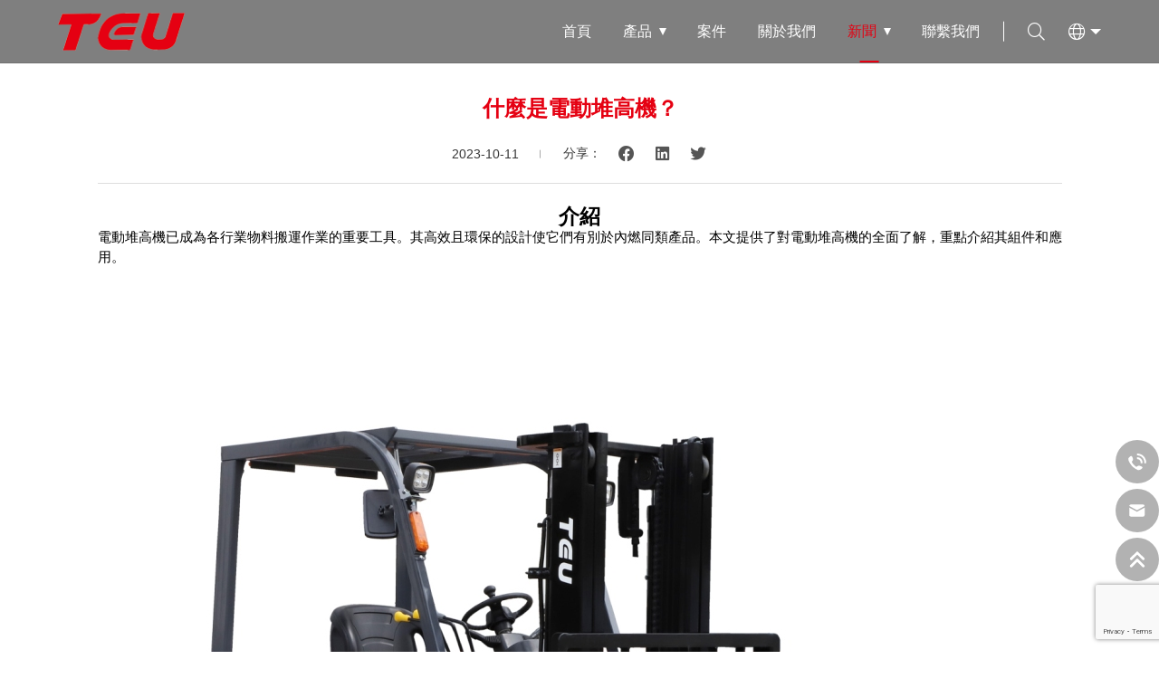

--- FILE ---
content_type: text/html; charset=UTF-8
request_url: https://www.teuforklift.com/zh/%E4%BB%80%E9%BA%BC%E6%98%AF%E9%9B%BB%E5%8B%95%E5%A0%86%E9%AB%98%E6%A9%9F/
body_size: 22834
content:
<!DOCTYPE html>
<html lang="zh-TW" prefix="og: https://ogp.me/ns#">
<head>
<title>什麼是電動堆高機？ - 標準箱</title>
<meta http-equiv="Content-Type" content="text/html; charset=UTF-8"/>
<meta name="renderer" content="webkit"/>
<meta name="force-rendering" content="webkit"/>
<meta content="width=device-width, initial-scale=1.0, user-scalable=no" name="viewport">
<meta name="renderer" content="webkit"/>
<meta name="force-rendering" content="webkit"/>
<meta http-equiv="X-UA-Compatible" content="IE=Edge,chrome=1"/>
<link rel="shortcut icon" href="https://lingjuimg.com/wp-content/uploads/teu/2023/06/f.ico"/>


<!-- Search Engine Optimization by Rank Math - https://rankmath.com/ -->
<meta name="description" content="電動堆高機已成為各行業物料搬運作業的重要工具。"/>
<meta name="robots" content="follow, index, max-snippet:-1, max-video-preview:-1, max-image-preview:large"/>
<link rel="canonical" href="https://www.teuforklift.com/zh/什麼是電動堆高機/" />
<meta property="og:locale" content="zh_TW" />
<meta property="og:type" content="article" />
<meta property="og:title" content="什麼是電動堆高機？ - 標準箱" />
<meta property="og:description" content="電動堆高機已成為各行業物料搬運作業的重要工具。" />
<meta property="og:url" content="https://www.teuforklift.com/zh/什麼是電動堆高機/" />
<meta property="og:site_name" content="TEU" />
<meta property="article:section" content="News" />
<meta property="og:updated_time" content="2024-04-03T16:57:57+08:00" />
<meta property="og:image" content="https://lingjuimg.com/wp-content/uploads/teu/2023/09/009.jpg" />
<meta property="og:image:secure_url" content="https://lingjuimg.com/wp-content/uploads/teu/2023/09/009.jpg" />
<meta property="og:image:width" content="1500" />
<meta property="og:image:height" content="1500" />
<meta property="og:image:alt" content="FLB2.0-4.0T電動堆高機供應商" />
<meta property="og:image:type" content="image/jpeg" />
<meta property="article:published_time" content="2023-10-11T15:13:04+08:00" />
<meta property="article:modified_time" content="2024-04-03T16:57:57+08:00" />
<meta name="twitter:card" content="summary_large_image" />
<meta name="twitter:title" content="什麼是電動堆高機？ - 標準箱" />
<meta name="twitter:description" content="電動堆高機已成為各行業物料搬運作業的重要工具。" />
<meta name="twitter:image" content="https://lingjuimg.com/wp-content/uploads/teu/2023/09/009.jpg" />
<meta name="twitter:label1" content="Written by" />
<meta name="twitter:data1" content="admin" />
<meta name="twitter:label2" content="Time to read" />
<meta name="twitter:data2" content="2 minutes" />
<script type="application/ld+json" class="rank-math-schema">{
    "@context": "https:\/\/schema.org",
    "@graph": [
        {
            "@type": "Organization",
            "@id": "https:\/\/www.teuforklift.com\/zh\/#organization",
            "name": "TEU",
            "url": "https:\/\/www.teuforklift.com"
        },
        {
            "@type": "WebSite",
            "@id": "https:\/\/www.teuforklift.com\/zh\/#website",
            "url": "https:\/\/www.teuforklift.com\/zh",
            "name": "TEU",
            "publisher": {
                "@id": "https:\/\/www.teuforklift.com\/zh\/#organization"
            },
            "inLanguage": "zh-TW"
        },
        {
            "@type": "ImageObject",
            "@id": "https:\/\/lingjuimg.com\/wp-content\/uploads\/teu\/2023\/09\/009.jpg",
            "url": "https:\/\/lingjuimg.com\/wp-content\/uploads\/teu\/2023\/09\/009.jpg",
            "width": "1500",
            "height": "1500",
            "caption": "FLB2.0-4.0T electric forklifts supplier",
            "inLanguage": "zh-TW"
        },
        {
            "@type": "BreadcrumbList",
            "@id": "https:\/\/www.teuforklift.com\/zh\/\u4ec0\u9ebc\u662f\u96fb\u52d5\u5806\u9ad8\u6a5f\/#breadcrumb",
            "itemListElement": [
                {
                    "@type": "ListItem",
                    "position": "1",
                    "item": {
                        "@id": "https:\/\/www.teuforklift.com",
                        "name": "\u9996\u9801"
                    }
                },
                {
                    "@type": "ListItem",
                    "position": "2",
                    "item": {
                        "@id": "https:\/\/www.teuforklift.com\/zh\/\u4ec0\u9ebc\u662f\u96fb\u52d5\u5806\u9ad8\u6a5f\/",
                        "name": "\u4ec0\u9ebc\u662f\u96fb\u52d5\u5806\u9ad8\u6a5f\uff1f"
                    }
                }
            ]
        },
        {
            "@type": "WebPage",
            "@id": "https:\/\/www.teuforklift.com\/zh\/\u4ec0\u9ebc\u662f\u96fb\u52d5\u5806\u9ad8\u6a5f\/#webpage",
            "url": "https:\/\/www.teuforklift.com\/zh\/\u4ec0\u9ebc\u662f\u96fb\u52d5\u5806\u9ad8\u6a5f\/",
            "name": "\u4ec0\u9ebc\u662f\u96fb\u52d5\u5806\u9ad8\u6a5f\uff1f - \u6a19\u6e96\u7bb1",
            "datePublished": "2023-10-11T15:13:04+08:00",
            "dateModified": "2024-04-03T16:57:57+08:00",
            "isPartOf": {
                "@id": "https:\/\/www.teuforklift.com\/zh\/#website"
            },
            "primaryImageOfPage": {
                "@id": "https:\/\/lingjuimg.com\/wp-content\/uploads\/teu\/2023\/09\/009.jpg"
            },
            "inLanguage": "zh-TW",
            "breadcrumb": {
                "@id": "https:\/\/www.teuforklift.com\/zh\/\u4ec0\u9ebc\u662f\u96fb\u52d5\u5806\u9ad8\u6a5f\/#breadcrumb"
            }
        },
        {
            "@type": "Person",
            "@id": "https:\/\/www.teuforklift.com\/zh\/author\/admin\/",
            "name": "\u884c\u653f",
            "url": "https:\/\/www.teuforklift.com\/zh\/author\/admin\/",
            "image": {
                "@type": "ImageObject",
                "@id": "https:\/\/secure.gravatar.com\/avatar\/e53990f426fb789dcc93ea6ff0ef1c04433f6877938b17d5d5fb77b8e1a9037e?s=96&amp;d=mm&amp;r=g",
                "url": "https:\/\/secure.gravatar.com\/avatar\/e53990f426fb789dcc93ea6ff0ef1c04433f6877938b17d5d5fb77b8e1a9037e?s=96&amp;d=mm&amp;r=g",
                "caption": "admin",
                "inLanguage": "zh-TW"
            },
            "sameAs": [
                "http:\/\/teuforklift.com"
            ],
            "worksFor": {
                "@id": "https:\/\/www.teuforklift.com\/zh\/#organization"
            }
        },
        {
            "@type": "BlogPosting",
            "headline": "What is an electric forklift? - TEU",
            "keywords": "electric forklifts",
            "datePublished": "2023-10-11T15:13:04+08:00",
            "dateModified": "2024-04-03T16:57:57+08:00",
            "author": {
                "@id": "https:\/\/www.teuforklift.com\/zh\/author\/admin\/",
                "name": "\u884c\u653f"
            },
            "publisher": {
                "@id": "https:\/\/www.teuforklift.com\/zh\/#organization"
            },
            "description": "\u96fb\u52d5\u5806\u9ad8\u6a5f\u5df2\u6210\u70ba\u5404\u884c\u696d\u7269\u6599\u642c\u904b\u4f5c\u696d\u7684\u91cd\u8981\u5de5\u5177\u3002",
            "name": "\u4ec0\u9ebc\u662f\u96fb\u52d5\u5806\u9ad8\u6a5f\uff1f - \u6a19\u6e96\u7bb1",
            "@id": "https:\/\/www.teuforklift.com\/zh\/\u4ec0\u9ebc\u662f\u96fb\u52d5\u5806\u9ad8\u6a5f\/#richSnippet",
            "isPartOf": {
                "@id": "https:\/\/www.teuforklift.com\/zh\/\u4ec0\u9ebc\u662f\u96fb\u52d5\u5806\u9ad8\u6a5f\/#webpage"
            },
            "image": {
                "@id": "https:\/\/lingjuimg.com\/wp-content\/uploads\/teu\/2023\/09\/009.jpg"
            },
            "inLanguage": "zh-TW",
            "mainEntityOfPage": {
                "@id": "https:\/\/www.teuforklift.com\/zh\/\u4ec0\u9ebc\u662f\u96fb\u52d5\u5806\u9ad8\u6a5f\/#webpage"
            }
        }
    ]
}</script>
<!-- /Rank Math WordPress SEO plugin -->

<link rel="alternate" type="application/rss+xml" title="訂閱《TEU 》&raquo;〈What is an electric forklift?〉留言的資訊提供" href="https://www.teuforklift.com/zh/什麼是電動堆高機/feed/" />
<link rel="alternate" title="oEmbed (JSON)" type="application/json+oembed" href="https://www.teuforklift.com/zh/wp-json/oembed/1.0/embed?url=https%3A%2F%2Fwww.teuforklift.com%2Fzh%2F%E4%BB%80%E9%BA%BC%E6%98%AF%E9%9B%BB%E5%8B%95%E5%A0%86%E9%AB%98%E6%A9%9F%2F" />
<link rel="alternate" title="oEmbed (XML)" type="text/xml+oembed" href="https://www.teuforklift.com/zh/wp-json/oembed/1.0/embed?url=https%3A%2F%2Fwww.teuforklift.com%2Fzh%2F%E4%BB%80%E9%BA%BC%E6%98%AF%E9%9B%BB%E5%8B%95%E5%A0%86%E9%AB%98%E6%A9%9F%2F&#038;format=xml" />
<style id='wp-img-auto-sizes-contain-inline-css' type='text/css'>
img:is([sizes=auto i],[sizes^="auto," i]){contain-intrinsic-size:3000px 1500px}
/*# sourceURL=wp-img-auto-sizes-contain-inline-css */
</style>
<style id='wp-block-library-inline-css' type='text/css'>
:root{--wp-block-synced-color:#7a00df;--wp-block-synced-color--rgb:122,0,223;--wp-bound-block-color:var(--wp-block-synced-color);--wp-editor-canvas-background:#ddd;--wp-admin-theme-color:#007cba;--wp-admin-theme-color--rgb:0,124,186;--wp-admin-theme-color-darker-10:#006ba1;--wp-admin-theme-color-darker-10--rgb:0,107,160.5;--wp-admin-theme-color-darker-20:#005a87;--wp-admin-theme-color-darker-20--rgb:0,90,135;--wp-admin-border-width-focus:2px}@media (min-resolution:192dpi){:root{--wp-admin-border-width-focus:1.5px}}.wp-element-button{cursor:pointer}:root .has-very-light-gray-background-color{background-color:#eee}:root .has-very-dark-gray-background-color{background-color:#313131}:root .has-very-light-gray-color{color:#eee}:root .has-very-dark-gray-color{color:#313131}:root .has-vivid-green-cyan-to-vivid-cyan-blue-gradient-background{background:linear-gradient(135deg,#00d084,#0693e3)}:root .has-purple-crush-gradient-background{background:linear-gradient(135deg,#34e2e4,#4721fb 50%,#ab1dfe)}:root .has-hazy-dawn-gradient-background{background:linear-gradient(135deg,#faaca8,#dad0ec)}:root .has-subdued-olive-gradient-background{background:linear-gradient(135deg,#fafae1,#67a671)}:root .has-atomic-cream-gradient-background{background:linear-gradient(135deg,#fdd79a,#004a59)}:root .has-nightshade-gradient-background{background:linear-gradient(135deg,#330968,#31cdcf)}:root .has-midnight-gradient-background{background:linear-gradient(135deg,#020381,#2874fc)}:root{--wp--preset--font-size--normal:16px;--wp--preset--font-size--huge:42px}.has-regular-font-size{font-size:1em}.has-larger-font-size{font-size:2.625em}.has-normal-font-size{font-size:var(--wp--preset--font-size--normal)}.has-huge-font-size{font-size:var(--wp--preset--font-size--huge)}.has-text-align-center{text-align:center}.has-text-align-left{text-align:left}.has-text-align-right{text-align:right}.has-fit-text{white-space:nowrap!important}#end-resizable-editor-section{display:none}.aligncenter{clear:both}.items-justified-left{justify-content:flex-start}.items-justified-center{justify-content:center}.items-justified-right{justify-content:flex-end}.items-justified-space-between{justify-content:space-between}.screen-reader-text{border:0;clip-path:inset(50%);height:1px;margin:-1px;overflow:hidden;padding:0;position:absolute;width:1px;word-wrap:normal!important}.screen-reader-text:focus{background-color:#ddd;clip-path:none;color:#444;display:block;font-size:1em;height:auto;left:5px;line-height:normal;padding:15px 23px 14px;text-decoration:none;top:5px;width:auto;z-index:100000}html :where(.has-border-color){border-style:solid}html :where([style*=border-top-color]){border-top-style:solid}html :where([style*=border-right-color]){border-right-style:solid}html :where([style*=border-bottom-color]){border-bottom-style:solid}html :where([style*=border-left-color]){border-left-style:solid}html :where([style*=border-width]){border-style:solid}html :where([style*=border-top-width]){border-top-style:solid}html :where([style*=border-right-width]){border-right-style:solid}html :where([style*=border-bottom-width]){border-bottom-style:solid}html :where([style*=border-left-width]){border-left-style:solid}html :where(img[class*=wp-image-]){height:auto;max-width:100%}:where(figure){margin:0 0 1em}html :where(.is-position-sticky){--wp-admin--admin-bar--position-offset:var(--wp-admin--admin-bar--height,0px)}@media screen and (max-width:600px){html :where(.is-position-sticky){--wp-admin--admin-bar--position-offset:0px}}

/*# sourceURL=wp-block-library-inline-css */
</style><style id='wp-block-heading-inline-css' type='text/css'>
h1:where(.wp-block-heading).has-background,h2:where(.wp-block-heading).has-background,h3:where(.wp-block-heading).has-background,h4:where(.wp-block-heading).has-background,h5:where(.wp-block-heading).has-background,h6:where(.wp-block-heading).has-background{padding:1.25em 2.375em}h1.has-text-align-left[style*=writing-mode]:where([style*=vertical-lr]),h1.has-text-align-right[style*=writing-mode]:where([style*=vertical-rl]),h2.has-text-align-left[style*=writing-mode]:where([style*=vertical-lr]),h2.has-text-align-right[style*=writing-mode]:where([style*=vertical-rl]),h3.has-text-align-left[style*=writing-mode]:where([style*=vertical-lr]),h3.has-text-align-right[style*=writing-mode]:where([style*=vertical-rl]),h4.has-text-align-left[style*=writing-mode]:where([style*=vertical-lr]),h4.has-text-align-right[style*=writing-mode]:where([style*=vertical-rl]),h5.has-text-align-left[style*=writing-mode]:where([style*=vertical-lr]),h5.has-text-align-right[style*=writing-mode]:where([style*=vertical-rl]),h6.has-text-align-left[style*=writing-mode]:where([style*=vertical-lr]),h6.has-text-align-right[style*=writing-mode]:where([style*=vertical-rl]){rotate:180deg}
/*# sourceURL=https://www.teuforklift.com/wp-includes/blocks/heading/style.min.css */
</style>
<style id='wp-block-image-inline-css' type='text/css'>
.wp-block-image>a,.wp-block-image>figure>a{display:inline-block}.wp-block-image img{box-sizing:border-box;height:auto;max-width:100%;vertical-align:bottom}@media not (prefers-reduced-motion){.wp-block-image img.hide{visibility:hidden}.wp-block-image img.show{animation:show-content-image .4s}}.wp-block-image[style*=border-radius] img,.wp-block-image[style*=border-radius]>a{border-radius:inherit}.wp-block-image.has-custom-border img{box-sizing:border-box}.wp-block-image.aligncenter{text-align:center}.wp-block-image.alignfull>a,.wp-block-image.alignwide>a{width:100%}.wp-block-image.alignfull img,.wp-block-image.alignwide img{height:auto;width:100%}.wp-block-image .aligncenter,.wp-block-image .alignleft,.wp-block-image .alignright,.wp-block-image.aligncenter,.wp-block-image.alignleft,.wp-block-image.alignright{display:table}.wp-block-image .aligncenter>figcaption,.wp-block-image .alignleft>figcaption,.wp-block-image .alignright>figcaption,.wp-block-image.aligncenter>figcaption,.wp-block-image.alignleft>figcaption,.wp-block-image.alignright>figcaption{caption-side:bottom;display:table-caption}.wp-block-image .alignleft{float:left;margin:.5em 1em .5em 0}.wp-block-image .alignright{float:right;margin:.5em 0 .5em 1em}.wp-block-image .aligncenter{margin-left:auto;margin-right:auto}.wp-block-image :where(figcaption){margin-bottom:1em;margin-top:.5em}.wp-block-image.is-style-circle-mask img{border-radius:9999px}@supports ((-webkit-mask-image:none) or (mask-image:none)) or (-webkit-mask-image:none){.wp-block-image.is-style-circle-mask img{border-radius:0;-webkit-mask-image:url('data:image/svg+xml;utf8,<svg viewBox="0 0 100 100" xmlns="http://www.w3.org/2000/svg"><circle cx="50" cy="50" r="50"/></svg>');mask-image:url('data:image/svg+xml;utf8,<svg viewBox="0 0 100 100" xmlns="http://www.w3.org/2000/svg"><circle cx="50" cy="50" r="50"/></svg>');mask-mode:alpha;-webkit-mask-position:center;mask-position:center;-webkit-mask-repeat:no-repeat;mask-repeat:no-repeat;-webkit-mask-size:contain;mask-size:contain}}:root :where(.wp-block-image.is-style-rounded img,.wp-block-image .is-style-rounded img){border-radius:9999px}.wp-block-image figure{margin:0}.wp-lightbox-container{display:flex;flex-direction:column;position:relative}.wp-lightbox-container img{cursor:zoom-in}.wp-lightbox-container img:hover+button{opacity:1}.wp-lightbox-container button{align-items:center;backdrop-filter:blur(16px) saturate(180%);background-color:#5a5a5a40;border:none;border-radius:4px;cursor:zoom-in;display:flex;height:20px;justify-content:center;opacity:0;padding:0;position:absolute;right:16px;text-align:center;top:16px;width:20px;z-index:100}@media not (prefers-reduced-motion){.wp-lightbox-container button{transition:opacity .2s ease}}.wp-lightbox-container button:focus-visible{outline:3px auto #5a5a5a40;outline:3px auto -webkit-focus-ring-color;outline-offset:3px}.wp-lightbox-container button:hover{cursor:pointer;opacity:1}.wp-lightbox-container button:focus{opacity:1}.wp-lightbox-container button:focus,.wp-lightbox-container button:hover,.wp-lightbox-container button:not(:hover):not(:active):not(.has-background){background-color:#5a5a5a40;border:none}.wp-lightbox-overlay{box-sizing:border-box;cursor:zoom-out;height:100vh;left:0;overflow:hidden;position:fixed;top:0;visibility:hidden;width:100%;z-index:100000}.wp-lightbox-overlay .close-button{align-items:center;cursor:pointer;display:flex;justify-content:center;min-height:40px;min-width:40px;padding:0;position:absolute;right:calc(env(safe-area-inset-right) + 16px);top:calc(env(safe-area-inset-top) + 16px);z-index:5000000}.wp-lightbox-overlay .close-button:focus,.wp-lightbox-overlay .close-button:hover,.wp-lightbox-overlay .close-button:not(:hover):not(:active):not(.has-background){background:none;border:none}.wp-lightbox-overlay .lightbox-image-container{height:var(--wp--lightbox-container-height);left:50%;overflow:hidden;position:absolute;top:50%;transform:translate(-50%,-50%);transform-origin:top left;width:var(--wp--lightbox-container-width);z-index:9999999999}.wp-lightbox-overlay .wp-block-image{align-items:center;box-sizing:border-box;display:flex;height:100%;justify-content:center;margin:0;position:relative;transform-origin:0 0;width:100%;z-index:3000000}.wp-lightbox-overlay .wp-block-image img{height:var(--wp--lightbox-image-height);min-height:var(--wp--lightbox-image-height);min-width:var(--wp--lightbox-image-width);width:var(--wp--lightbox-image-width)}.wp-lightbox-overlay .wp-block-image figcaption{display:none}.wp-lightbox-overlay button{background:none;border:none}.wp-lightbox-overlay .scrim{background-color:#fff;height:100%;opacity:.9;position:absolute;width:100%;z-index:2000000}.wp-lightbox-overlay.active{visibility:visible}@media not (prefers-reduced-motion){.wp-lightbox-overlay.active{animation:turn-on-visibility .25s both}.wp-lightbox-overlay.active img{animation:turn-on-visibility .35s both}.wp-lightbox-overlay.show-closing-animation:not(.active){animation:turn-off-visibility .35s both}.wp-lightbox-overlay.show-closing-animation:not(.active) img{animation:turn-off-visibility .25s both}.wp-lightbox-overlay.zoom.active{animation:none;opacity:1;visibility:visible}.wp-lightbox-overlay.zoom.active .lightbox-image-container{animation:lightbox-zoom-in .4s}.wp-lightbox-overlay.zoom.active .lightbox-image-container img{animation:none}.wp-lightbox-overlay.zoom.active .scrim{animation:turn-on-visibility .4s forwards}.wp-lightbox-overlay.zoom.show-closing-animation:not(.active){animation:none}.wp-lightbox-overlay.zoom.show-closing-animation:not(.active) .lightbox-image-container{animation:lightbox-zoom-out .4s}.wp-lightbox-overlay.zoom.show-closing-animation:not(.active) .lightbox-image-container img{animation:none}.wp-lightbox-overlay.zoom.show-closing-animation:not(.active) .scrim{animation:turn-off-visibility .4s forwards}}@keyframes show-content-image{0%{visibility:hidden}99%{visibility:hidden}to{visibility:visible}}@keyframes turn-on-visibility{0%{opacity:0}to{opacity:1}}@keyframes turn-off-visibility{0%{opacity:1;visibility:visible}99%{opacity:0;visibility:visible}to{opacity:0;visibility:hidden}}@keyframes lightbox-zoom-in{0%{transform:translate(calc((-100vw + var(--wp--lightbox-scrollbar-width))/2 + var(--wp--lightbox-initial-left-position)),calc(-50vh + var(--wp--lightbox-initial-top-position))) scale(var(--wp--lightbox-scale))}to{transform:translate(-50%,-50%) scale(1)}}@keyframes lightbox-zoom-out{0%{transform:translate(-50%,-50%) scale(1);visibility:visible}99%{visibility:visible}to{transform:translate(calc((-100vw + var(--wp--lightbox-scrollbar-width))/2 + var(--wp--lightbox-initial-left-position)),calc(-50vh + var(--wp--lightbox-initial-top-position))) scale(var(--wp--lightbox-scale));visibility:hidden}}
/*# sourceURL=https://www.teuforklift.com/wp-includes/blocks/image/style.min.css */
</style>
<style id='wp-block-paragraph-inline-css' type='text/css'>
.is-small-text{font-size:.875em}.is-regular-text{font-size:1em}.is-large-text{font-size:2.25em}.is-larger-text{font-size:3em}.has-drop-cap:not(:focus):first-letter{float:left;font-size:8.4em;font-style:normal;font-weight:100;line-height:.68;margin:.05em .1em 0 0;text-transform:uppercase}body.rtl .has-drop-cap:not(:focus):first-letter{float:none;margin-left:.1em}p.has-drop-cap.has-background{overflow:hidden}:root :where(p.has-background){padding:1.25em 2.375em}:where(p.has-text-color:not(.has-link-color)) a{color:inherit}p.has-text-align-left[style*="writing-mode:vertical-lr"],p.has-text-align-right[style*="writing-mode:vertical-rl"]{rotate:180deg}
/*# sourceURL=https://www.teuforklift.com/wp-includes/blocks/paragraph/style.min.css */
</style>
<style id='global-styles-inline-css' type='text/css'>
:root{--wp--preset--aspect-ratio--square: 1;--wp--preset--aspect-ratio--4-3: 4/3;--wp--preset--aspect-ratio--3-4: 3/4;--wp--preset--aspect-ratio--3-2: 3/2;--wp--preset--aspect-ratio--2-3: 2/3;--wp--preset--aspect-ratio--16-9: 16/9;--wp--preset--aspect-ratio--9-16: 9/16;--wp--preset--color--black: #000000;--wp--preset--color--cyan-bluish-gray: #abb8c3;--wp--preset--color--white: #ffffff;--wp--preset--color--pale-pink: #f78da7;--wp--preset--color--vivid-red: #cf2e2e;--wp--preset--color--luminous-vivid-orange: #ff6900;--wp--preset--color--luminous-vivid-amber: #fcb900;--wp--preset--color--light-green-cyan: #7bdcb5;--wp--preset--color--vivid-green-cyan: #00d084;--wp--preset--color--pale-cyan-blue: #8ed1fc;--wp--preset--color--vivid-cyan-blue: #0693e3;--wp--preset--color--vivid-purple: #9b51e0;--wp--preset--gradient--vivid-cyan-blue-to-vivid-purple: linear-gradient(135deg,rgb(6,147,227) 0%,rgb(155,81,224) 100%);--wp--preset--gradient--light-green-cyan-to-vivid-green-cyan: linear-gradient(135deg,rgb(122,220,180) 0%,rgb(0,208,130) 100%);--wp--preset--gradient--luminous-vivid-amber-to-luminous-vivid-orange: linear-gradient(135deg,rgb(252,185,0) 0%,rgb(255,105,0) 100%);--wp--preset--gradient--luminous-vivid-orange-to-vivid-red: linear-gradient(135deg,rgb(255,105,0) 0%,rgb(207,46,46) 100%);--wp--preset--gradient--very-light-gray-to-cyan-bluish-gray: linear-gradient(135deg,rgb(238,238,238) 0%,rgb(169,184,195) 100%);--wp--preset--gradient--cool-to-warm-spectrum: linear-gradient(135deg,rgb(74,234,220) 0%,rgb(151,120,209) 20%,rgb(207,42,186) 40%,rgb(238,44,130) 60%,rgb(251,105,98) 80%,rgb(254,248,76) 100%);--wp--preset--gradient--blush-light-purple: linear-gradient(135deg,rgb(255,206,236) 0%,rgb(152,150,240) 100%);--wp--preset--gradient--blush-bordeaux: linear-gradient(135deg,rgb(254,205,165) 0%,rgb(254,45,45) 50%,rgb(107,0,62) 100%);--wp--preset--gradient--luminous-dusk: linear-gradient(135deg,rgb(255,203,112) 0%,rgb(199,81,192) 50%,rgb(65,88,208) 100%);--wp--preset--gradient--pale-ocean: linear-gradient(135deg,rgb(255,245,203) 0%,rgb(182,227,212) 50%,rgb(51,167,181) 100%);--wp--preset--gradient--electric-grass: linear-gradient(135deg,rgb(202,248,128) 0%,rgb(113,206,126) 100%);--wp--preset--gradient--midnight: linear-gradient(135deg,rgb(2,3,129) 0%,rgb(40,116,252) 100%);--wp--preset--font-size--small: 13px;--wp--preset--font-size--medium: 20px;--wp--preset--font-size--large: 36px;--wp--preset--font-size--x-large: 42px;--wp--preset--spacing--20: 0.44rem;--wp--preset--spacing--30: 0.67rem;--wp--preset--spacing--40: 1rem;--wp--preset--spacing--50: 1.5rem;--wp--preset--spacing--60: 2.25rem;--wp--preset--spacing--70: 3.38rem;--wp--preset--spacing--80: 5.06rem;--wp--preset--shadow--natural: 6px 6px 9px rgba(0, 0, 0, 0.2);--wp--preset--shadow--deep: 12px 12px 50px rgba(0, 0, 0, 0.4);--wp--preset--shadow--sharp: 6px 6px 0px rgba(0, 0, 0, 0.2);--wp--preset--shadow--outlined: 6px 6px 0px -3px rgb(255, 255, 255), 6px 6px rgb(0, 0, 0);--wp--preset--shadow--crisp: 6px 6px 0px rgb(0, 0, 0);}:where(.is-layout-flex){gap: 0.5em;}:where(.is-layout-grid){gap: 0.5em;}body .is-layout-flex{display: flex;}.is-layout-flex{flex-wrap: wrap;align-items: center;}.is-layout-flex > :is(*, div){margin: 0;}body .is-layout-grid{display: grid;}.is-layout-grid > :is(*, div){margin: 0;}:where(.wp-block-columns.is-layout-flex){gap: 2em;}:where(.wp-block-columns.is-layout-grid){gap: 2em;}:where(.wp-block-post-template.is-layout-flex){gap: 1.25em;}:where(.wp-block-post-template.is-layout-grid){gap: 1.25em;}.has-black-color{color: var(--wp--preset--color--black) !important;}.has-cyan-bluish-gray-color{color: var(--wp--preset--color--cyan-bluish-gray) !important;}.has-white-color{color: var(--wp--preset--color--white) !important;}.has-pale-pink-color{color: var(--wp--preset--color--pale-pink) !important;}.has-vivid-red-color{color: var(--wp--preset--color--vivid-red) !important;}.has-luminous-vivid-orange-color{color: var(--wp--preset--color--luminous-vivid-orange) !important;}.has-luminous-vivid-amber-color{color: var(--wp--preset--color--luminous-vivid-amber) !important;}.has-light-green-cyan-color{color: var(--wp--preset--color--light-green-cyan) !important;}.has-vivid-green-cyan-color{color: var(--wp--preset--color--vivid-green-cyan) !important;}.has-pale-cyan-blue-color{color: var(--wp--preset--color--pale-cyan-blue) !important;}.has-vivid-cyan-blue-color{color: var(--wp--preset--color--vivid-cyan-blue) !important;}.has-vivid-purple-color{color: var(--wp--preset--color--vivid-purple) !important;}.has-black-background-color{background-color: var(--wp--preset--color--black) !important;}.has-cyan-bluish-gray-background-color{background-color: var(--wp--preset--color--cyan-bluish-gray) !important;}.has-white-background-color{background-color: var(--wp--preset--color--white) !important;}.has-pale-pink-background-color{background-color: var(--wp--preset--color--pale-pink) !important;}.has-vivid-red-background-color{background-color: var(--wp--preset--color--vivid-red) !important;}.has-luminous-vivid-orange-background-color{background-color: var(--wp--preset--color--luminous-vivid-orange) !important;}.has-luminous-vivid-amber-background-color{background-color: var(--wp--preset--color--luminous-vivid-amber) !important;}.has-light-green-cyan-background-color{background-color: var(--wp--preset--color--light-green-cyan) !important;}.has-vivid-green-cyan-background-color{background-color: var(--wp--preset--color--vivid-green-cyan) !important;}.has-pale-cyan-blue-background-color{background-color: var(--wp--preset--color--pale-cyan-blue) !important;}.has-vivid-cyan-blue-background-color{background-color: var(--wp--preset--color--vivid-cyan-blue) !important;}.has-vivid-purple-background-color{background-color: var(--wp--preset--color--vivid-purple) !important;}.has-black-border-color{border-color: var(--wp--preset--color--black) !important;}.has-cyan-bluish-gray-border-color{border-color: var(--wp--preset--color--cyan-bluish-gray) !important;}.has-white-border-color{border-color: var(--wp--preset--color--white) !important;}.has-pale-pink-border-color{border-color: var(--wp--preset--color--pale-pink) !important;}.has-vivid-red-border-color{border-color: var(--wp--preset--color--vivid-red) !important;}.has-luminous-vivid-orange-border-color{border-color: var(--wp--preset--color--luminous-vivid-orange) !important;}.has-luminous-vivid-amber-border-color{border-color: var(--wp--preset--color--luminous-vivid-amber) !important;}.has-light-green-cyan-border-color{border-color: var(--wp--preset--color--light-green-cyan) !important;}.has-vivid-green-cyan-border-color{border-color: var(--wp--preset--color--vivid-green-cyan) !important;}.has-pale-cyan-blue-border-color{border-color: var(--wp--preset--color--pale-cyan-blue) !important;}.has-vivid-cyan-blue-border-color{border-color: var(--wp--preset--color--vivid-cyan-blue) !important;}.has-vivid-purple-border-color{border-color: var(--wp--preset--color--vivid-purple) !important;}.has-vivid-cyan-blue-to-vivid-purple-gradient-background{background: var(--wp--preset--gradient--vivid-cyan-blue-to-vivid-purple) !important;}.has-light-green-cyan-to-vivid-green-cyan-gradient-background{background: var(--wp--preset--gradient--light-green-cyan-to-vivid-green-cyan) !important;}.has-luminous-vivid-amber-to-luminous-vivid-orange-gradient-background{background: var(--wp--preset--gradient--luminous-vivid-amber-to-luminous-vivid-orange) !important;}.has-luminous-vivid-orange-to-vivid-red-gradient-background{background: var(--wp--preset--gradient--luminous-vivid-orange-to-vivid-red) !important;}.has-very-light-gray-to-cyan-bluish-gray-gradient-background{background: var(--wp--preset--gradient--very-light-gray-to-cyan-bluish-gray) !important;}.has-cool-to-warm-spectrum-gradient-background{background: var(--wp--preset--gradient--cool-to-warm-spectrum) !important;}.has-blush-light-purple-gradient-background{background: var(--wp--preset--gradient--blush-light-purple) !important;}.has-blush-bordeaux-gradient-background{background: var(--wp--preset--gradient--blush-bordeaux) !important;}.has-luminous-dusk-gradient-background{background: var(--wp--preset--gradient--luminous-dusk) !important;}.has-pale-ocean-gradient-background{background: var(--wp--preset--gradient--pale-ocean) !important;}.has-electric-grass-gradient-background{background: var(--wp--preset--gradient--electric-grass) !important;}.has-midnight-gradient-background{background: var(--wp--preset--gradient--midnight) !important;}.has-small-font-size{font-size: var(--wp--preset--font-size--small) !important;}.has-medium-font-size{font-size: var(--wp--preset--font-size--medium) !important;}.has-large-font-size{font-size: var(--wp--preset--font-size--large) !important;}.has-x-large-font-size{font-size: var(--wp--preset--font-size--x-large) !important;}
/*# sourceURL=global-styles-inline-css */
</style>

<style id='classic-theme-styles-inline-css' type='text/css'>
/*! This file is auto-generated */
.wp-block-button__link{color:#fff;background-color:#32373c;border-radius:9999px;box-shadow:none;text-decoration:none;padding:calc(.667em + 2px) calc(1.333em + 2px);font-size:1.125em}.wp-block-file__button{background:#32373c;color:#fff;text-decoration:none}
/*# sourceURL=/wp-includes/css/classic-themes.min.css */
</style>
<link rel='stylesheet' id='fontawesome-free-css' href='https://www.teuforklift.com/wp-content/plugins/getwid/vendors/fontawesome-free/css/all.min.css?ver=5.5.0' type='text/css' media='all' />
<link rel='stylesheet' id='slick-css' href='https://www.teuforklift.com/wp-content/plugins/getwid/vendors/slick/slick/slick.min.css?ver=1.9.0' type='text/css' media='all' />
<link rel='stylesheet' id='slick-theme-css' href='https://www.teuforklift.com/wp-content/plugins/getwid/vendors/slick/slick/slick-theme.min.css?ver=1.9.0' type='text/css' media='all' />
<link rel='stylesheet' id='mp-fancybox-css' href='https://www.teuforklift.com/wp-content/plugins/getwid/vendors/mp-fancybox/jquery.fancybox.min.css?ver=3.5.7-mp.1' type='text/css' media='all' />
<link rel='stylesheet' id='getwid-blocks-css' href='https://www.teuforklift.com/wp-content/plugins/getwid/assets/css/blocks.style.css?ver=2.1.3' type='text/css' media='all' />
<link rel='stylesheet' id='wpa-css-css' href='https://www.teuforklift.com/wp-content/plugins/honeypot/includes/css/wpa.css?ver=2.2.12' type='text/css' media='all' />
<link rel='stylesheet' id='trp-language-switcher-style-css' href='https://www.teuforklift.com/wp-content/plugins/translatepress-multilingual/assets/css/trp-language-switcher.css?ver=2.7.4' type='text/css' media='all' />
<script type="text/javascript" src="https://www.teuforklift.com/wp-includes/js/jquery/jquery.min.js?ver=3.7.1" id="jquery-core-js"></script>
<script type="text/javascript" src="https://www.teuforklift.com/wp-includes/js/jquery/jquery-migrate.min.js?ver=3.4.1" id="jquery-migrate-js"></script>
<link rel="https://api.w.org/" href="https://www.teuforklift.com/zh/wp-json/" /><link rel="alternate" title="JSON" type="application/json" href="https://www.teuforklift.com/zh/wp-json/wp/v2/posts/771" /><link rel="EditURI" type="application/rsd+xml" title="RSD" href="https://www.teuforklift.com/xmlrpc.php?rsd" />
<meta name="generator" content="WordPress 6.9" />
<link rel='shortlink' href='https://www.teuforklift.com/zh/?p=771' />
<link rel="alternate" hreflang="en-US" href="https://www.teuforklift.com/what-is-an-electric-forklift/"/>
<link rel="alternate" hreflang="es-ES" href="https://www.teuforklift.com/es/que-es-una-carretilla-elevadora-electrica/"/>
<link rel="alternate" hreflang="ar" href="https://www.teuforklift.com/ar/ما-هي-الرافعة-الشوكية-الكهربائية؟/"/>
<link rel="alternate" hreflang="ru-RU" href="https://www.teuforklift.com/ru/что-такое-электрический-погрузчик/"/>
<link rel="alternate" hreflang="zh-TW" href="https://www.teuforklift.com/zh/什麼是電動堆高機/"/>
<link rel="alternate" hreflang="pt-PT" href="https://www.teuforklift.com/pt/o-que-e-uma-empilhadeira-eletrica/"/>
<link rel="alternate" hreflang="fr-FR" href="https://www.teuforklift.com/fr/quest-ce-quun-chariot-elevateur-electrique/"/>
<link rel="alternate" hreflang="it-IT" href="https://www.teuforklift.com/it/cose-un-carrello-elevatore-elettrico/"/>
<link rel="alternate" hreflang="th" href="https://www.teuforklift.com/th/รถยกไฟฟ้าคืออะไร/"/>
<link rel="alternate" hreflang="vi" href="https://www.teuforklift.com/vi/xe-nang-dien-la-gi/"/>
<link rel="alternate" hreflang="en" href="https://www.teuforklift.com/what-is-an-electric-forklift/"/>
<link rel="alternate" hreflang="es" href="https://www.teuforklift.com/es/que-es-una-carretilla-elevadora-electrica/"/>
<link rel="alternate" hreflang="ru" href="https://www.teuforklift.com/ru/что-такое-электрический-погрузчик/"/>
<link rel="alternate" hreflang="zh" href="https://www.teuforklift.com/zh/什麼是電動堆高機/"/>
<link rel="alternate" hreflang="pt" href="https://www.teuforklift.com/pt/o-que-e-uma-empilhadeira-eletrica/"/>
<link rel="alternate" hreflang="fr" href="https://www.teuforklift.com/fr/quest-ce-quun-chariot-elevateur-electrique/"/>
<link rel="alternate" hreflang="it" href="https://www.teuforklift.com/it/cose-un-carrello-elevatore-elettrico/"/>
<link rel="icon" href="https://lingjuimg.com/wp-content/uploads/teu/2025/04/安徽梯易优叉车有限公司@1x-150x150.webp" sizes="32x32" />
<link rel="icon" href="https://lingjuimg.com/wp-content/uploads/teu/2025/04/安徽梯易优叉车有限公司@1x-300x300.webp" sizes="192x192" />
<link rel="apple-touch-icon" href="https://lingjuimg.com/wp-content/uploads/teu/2025/04/安徽梯易优叉车有限公司@1x-300x300.webp" />
<meta name="msapplication-TileImage" content="https://lingjuimg.com/wp-content/uploads/teu/2025/04/安徽梯易优叉车有限公司@1x-300x300.webp" />
<script>
	jQuery(document).ready(function($) {
		$("link[href*='getwid']").remove();
	});
</script>
<link href="https://www.teuforklift.com/wp-content/themes/teu_v2.0/static/css/animate.min.css" rel="stylesheet" type="text/css" />
<link href="https://www.teuforklift.com/wp-content/themes/teu_v2.0/static/css/public.css" rel="stylesheet" type="text/css" />
<link href="https://www.teuforklift.com/wp-content/themes/teu_v2.0/static/css/font.all.min.css" rel="stylesheet">
<link rel="stylesheet" href="https://www.teuforklift.com/wp-content/themes/teu_v2.0/style.css?v=5.2" type="text/css" />
<script src='https://s3.pstatp.com/cdn/expire-1-M/jquery/3.3.1/jquery.min.js'></script>
<!-- <script src="https://www.teuforklift.com/wp-content/themes/teu_v2.0/static/js/swiper-bundle.min.js"></script> -->
<script src="https://www.teuforklift.com/wp-content/themes/teu_v2.0/static/js/swiper.min.js"></script>
<script src="https://www.teuforklift.com/wp-content/themes/teu_v2.0/static/js/swiper.animate.min.js"></script>
<script src="https://www.teuforklift.com/wp-content/themes/teu_v2.0/static/js/rem.js"></script>
<script>
	function getCookie(cookieName) {
		let cookie = {};
		document.cookie.split(";").forEach(function (el) {
			let [key, value] = el.split("=");
			cookie[key.trim()] = value;
		});
		return cookie[cookieName];
	}
	window.dataLayer = window.dataLayer || [];
	function gtag() { dataLayer.push(arguments); }
	var json_consent_status;
	var cookievalue = JSON.stringify(getCookie("consentstatus"))?.split('\"');
	//默认意见
	if (cookievalue == undefined) {
		gtag("consent", "default", {
			'ad_storage': 'denied',
			'ad_user_data': 'denied',
			'ad_personalization': 'denied',
			'analytics_storage': 'denied',
			'wait_for_update': 500,
			region: [
				'AT', 'BE', 'BG', 'CY', 'CZ', 'DE', 'DK', 'EE', 'ES', 'FI', 'FR', 'GR', 'HR', 'HU', 'IE', 'IS', 'IT', 'LI', 'LT', 'LU', 'LV', 'MT', 'NL', 'NO', 'PL', 'PT', 'RO', 'SE', 'SI', 'SK'
			], // 仅将默认值应用于特定区域
		});
	}
	//过往意见
	if (cookievalue != undefined) {
		if ((cookievalue == '"granted"')) {
			gtag("consent", "default", {
				'ad_storage': 'granted',
				'ad_user_data': 'granted',
				'ad_personalization': 'granted',
				'analytics_storage': 'granted',
				'wait_for_update': 500,
			});
		} else {
			gtag("consent", "default", {
				'ad_storage': 'denied',
				'ad_user_data': 'denied',
				'ad_personalization': 'denied',
				'analytics_storage': 'denied',
				'wait_for_update': 500,
			});
		}
	}

	function setCookies(json_consent_status) {
		var currentDate = new Date();
		var expirationDate = new Date(currentDate);
		expirationDate.setFullYear(currentDate.getFullYear() + 1);
		var expires = expirationDate.toUTCString();
		document.cookie = "consentstatus=" + json_consent_status + ";expires=" + expires + ";path=/";
	}
	//客户点击拒绝
	document.addEventListener('click', function (e) {
		const dom = e.target.closest('.no');
		if (dom === null) return;
		json_consent_status = 'denied';
		setCookies(json_consent_status);
		gtag('consent', 'update', {
			'ad_storage': 'denied',
			'ad_user_data': 'denied',
			'ad_personalization': 'denied',
			'analytics_storage': 'denied'
		});
		// 移除弹窗
		$('.main_bg,.privacy_t').removeClass('active');
		document.documentElement.style.overflow = '';
	});
	//客户点击授权
	document.addEventListener('click', function (e) {
		const dom = e.target.closest('.yes');
		if (dom === null) return;
		json_consent_status = 'granted';
		setCookies(json_consent_status);
		gtag('consent', 'update', {
			'ad_storage': 'granted',
			'ad_user_data': 'granted',
			'ad_personalization': 'granted',
			'analytics_storage': 'granted'
		});
		// 移除弹窗
		$('.main_bg,.privacy_t').removeClass('active');
		document.documentElement.style.overflow = '';
	});
</script>

<script async src="https://www.googletagmanager.com/gtag/js?id=G-1C3LHNMMSG "></script>
<script>
	window.dataLayer = window.dataLayer || [];
	function gtag(){dataLayer.push(arguments);}
	gtag('js', new Date());
	gtag('config', 'G-1C3LHNMMSG ');
</script>

<!-- Google Tag Manager -->
<script>(function(w,d,s,l,i){w[l]=w[l]||[];w[l].push({'gtm.start':
new Date().getTime(),event:'gtm.js'});var f=d.getElementsByTagName(s)[0],
j=d.createElement(s),dl=l!='dataLayer'?'&l='+l:'';j.async=true;j.src=
'https://www.googletagmanager.com/gtm.js?id='+i+dl;f.parentNode.insertBefore(j,f);
})(window,document,'script','dataLayer','GTM-M4KC2NDP');</script>
<!-- End Google Tag Manager -->
<!-- Google Tag Manager (noscript) -->
<noscript><iframe src="https://www.googletagmanager.com/ns.html?id=GTM-M4KC2NDP"
height="0" width="0" style="display:none;visibility:hidden"></iframe></noscript>
<!-- End Google Tag Manager (noscript) --><link rel='stylesheet' id='wpforms-classic-full-css' href='https://www.teuforklift.com/wp-content/plugins/wpforms/assets/css/frontend/classic/wpforms-full.min.css?ver=1.9.8.7' type='text/css' media='all' />
</head>
<body>
<!-- header -->
<!-- header -->

<header>



	<div class="top_cont">

		<div class="top wrap">



			<!-- Logo -->

			<div class="logo">

				<a href="https://www.teuforklift.com/zh">

					<img src="https://lingjuimg.com/wp-content/uploads/teu/2023/06/logo.png" alt="TEU">

				</a>

			</div>



			<!-- Nav -->

			<ul class="i_nav">

				<li id="menu-item-17" class="menu-item menu-item-type-custom menu-item-object-custom menu-item-17"><a href="https://www.teuforklift.com/zh/">首頁</a></li>
<li id="menu-item-16" class="products_nav menu-item menu-item-type-taxonomy menu-item-object-category menu-item-has-children menu-item-16"><a href="https://www.teuforklift.com/zh/類別/產品/">產品</a>
<ul class="sub-menu">
	<li id="menu-item-22" class="menu-item menu-item-type-taxonomy menu-item-object-category menu-item-22"><a href="https://www.teuforklift.com/zh/類別/產品/ic-forklift/">集成電路叉車</a></li>
	<li id="menu-item-23" class="menu-item menu-item-type-taxonomy menu-item-object-category menu-item-23"><a href="https://www.teuforklift.com/zh/類別/產品/lead-acid-battery-forklift/">鉛酸蓄電池叉車</a></li>
	<li id="menu-item-24" class="menu-item menu-item-type-taxonomy menu-item-object-category menu-item-24"><a href="https://www.teuforklift.com/zh/類別/產品/li-ion-battery-forklift/">鋰電池叉車</a></li>
	<li id="menu-item-25" class="menu-item menu-item-type-taxonomy menu-item-object-category menu-item-25"><a href="https://www.teuforklift.com/zh/類別/產品/rough-terrain-forklift/">越野叉車</a></li>
	<li id="menu-item-26" class="menu-item menu-item-type-taxonomy menu-item-object-category menu-item-26"><a href="https://www.teuforklift.com/zh/類別/產品/warehouse-equipments/">倉儲設備</a></li>
</ul>
</li>
<li id="menu-item-14" class="menu-item menu-item-type-post_type menu-item-object-page menu-item-14"><a href="https://www.teuforklift.com/zh/案件/">案件</a></li>
<li id="menu-item-13" class="menu-item menu-item-type-post_type menu-item-object-page menu-item-13"><a href="https://www.teuforklift.com/zh/關於我們/">關於我們</a></li>
<li id="menu-item-15" class="new_nav menu-item menu-item-type-taxonomy menu-item-object-category current-post-ancestor current-menu-parent current-post-parent menu-item-has-children menu-item-15"><a href="https://www.teuforklift.com/zh/類別/消息/">新聞</a>
<ul class="sub-menu">
	<li id="menu-item-48" class="menu-item menu-item-type-taxonomy menu-item-object-category menu-item-48"><a href="https://www.teuforklift.com/zh/類別/消息/company-news/">公司新聞</a></li>
	<li id="menu-item-49" class="menu-item menu-item-type-taxonomy menu-item-object-category menu-item-49"><a href="https://www.teuforklift.com/zh/類別/消息/events-fairs/">活動及展覽會</a></li>
</ul>
</li>
<li id="menu-item-12" class="menu-item menu-item-type-post_type menu-item-object-page menu-item-12"><a href="https://www.teuforklift.com/zh/聯繫我們/">聯繫我們</a></li>

			</ul>



			<div class="top_r">

				<!-- Search -->

				<div class="top_search_ico"><i class="fal fa-search"></i></div>

				<!-- Language -->

				<div class="top_language">

					<i class="fal fa-globe"></i>

					<div class="top_language_list">

						<ul class="sub-menu">

						<li id="menu-item-397" class="trp-language-switcher-container menu-item menu-item-type-post_type menu-item-object-language_switcher menu-item-397"><a href="https://www.teuforklift.com/what-is-an-electric-forklift/"><span data-no-translation><img class="trp-flag-image" src="https://www.teuforklift.com/wp-content/plugins/translatepress-multilingual/assets/images/flags/en_US.png" width="18" height="12" alt="en_US" title="English"><span class="trp-ls-language-name">EN</span></span></a></li>
<li id="menu-item-396" class="trp-language-switcher-container menu-item menu-item-type-post_type menu-item-object-language_switcher menu-item-396"><a href="https://www.teuforklift.com/es/que-es-una-carretilla-elevadora-electrica/"><span data-no-translation><img class="trp-flag-image" src="https://www.teuforklift.com/wp-content/plugins/translatepress-multilingual/assets/images/flags/es_ES.png" width="18" height="12" alt="es_ES" title="Spanish"><span class="trp-ls-language-name">ES</span></span></a></li>
<li id="menu-item-395" class="trp-language-switcher-container menu-item menu-item-type-post_type menu-item-object-language_switcher menu-item-395"><a href="https://www.teuforklift.com/ar/ما-هي-الرافعة-الشوكية-الكهربائية؟/"><span data-no-translation><img class="trp-flag-image" src="https://www.teuforklift.com/wp-content/plugins/translatepress-multilingual/assets/images/flags/ar.png" width="18" height="12" alt="ar" title="Arabic"><span class="trp-ls-language-name">AR</span></span></a></li>
<li id="menu-item-394" class="trp-language-switcher-container menu-item menu-item-type-post_type menu-item-object-language_switcher menu-item-394"><a href="https://www.teuforklift.com/ru/что-такое-электрический-погрузчик/"><span data-no-translation><img class="trp-flag-image" src="https://www.teuforklift.com/wp-content/plugins/translatepress-multilingual/assets/images/flags/ru_RU.png" width="18" height="12" alt="ru_RU" title="Russian"><span class="trp-ls-language-name">RU</span></span></a></li>
<li id="menu-item-393" class="trp-language-switcher-container menu-item menu-item-type-post_type menu-item-object-language_switcher current-language-menu-item menu-item-393"><a href="https://www.teuforklift.com/zh/什麼是電動堆高機/"><span data-no-translation><img class="trp-flag-image" src="https://www.teuforklift.com/wp-content/plugins/translatepress-multilingual/assets/images/flags/zh_TW.png" width="18" height="12" alt="zh_TW" title="Chinese"><span class="trp-ls-language-name">ZH</span></span></a></li>
<li id="menu-item-388" class="trp-language-switcher-container menu-item menu-item-type-post_type menu-item-object-language_switcher menu-item-388"><a href="https://www.teuforklift.com/vi/xe-nang-dien-la-gi/"><span data-no-translation><img class="trp-flag-image" src="https://www.teuforklift.com/wp-content/plugins/translatepress-multilingual/assets/images/flags/vi.png" width="18" height="12" alt="vi" title="Vietnamese"><span class="trp-ls-language-name">VI</span></span></a></li>
<li id="menu-item-389" class="trp-language-switcher-container menu-item menu-item-type-post_type menu-item-object-language_switcher menu-item-389"><a href="https://www.teuforklift.com/th/รถยกไฟฟ้าคืออะไร/"><span data-no-translation><img class="trp-flag-image" src="https://www.teuforklift.com/wp-content/plugins/translatepress-multilingual/assets/images/flags/th.png" width="18" height="12" alt="th" title="Thai"><span class="trp-ls-language-name">TH</span></span></a></li>
<li id="menu-item-390" class="trp-language-switcher-container menu-item menu-item-type-post_type menu-item-object-language_switcher menu-item-390"><a href="https://www.teuforklift.com/it/cose-un-carrello-elevatore-elettrico/"><span data-no-translation><img class="trp-flag-image" src="https://www.teuforklift.com/wp-content/plugins/translatepress-multilingual/assets/images/flags/it_IT.png" width="18" height="12" alt="it_IT" title="Italian"><span class="trp-ls-language-name">IT</span></span></a></li>
<li id="menu-item-391" class="trp-language-switcher-container menu-item menu-item-type-post_type menu-item-object-language_switcher menu-item-391"><a href="https://www.teuforklift.com/fr/quest-ce-quun-chariot-elevateur-electrique/"><span data-no-translation><img class="trp-flag-image" src="https://www.teuforklift.com/wp-content/plugins/translatepress-multilingual/assets/images/flags/fr_FR.png" width="18" height="12" alt="fr_FR" title="French"><span class="trp-ls-language-name">FR</span></span></a></li>
<li id="menu-item-392" class="trp-language-switcher-container menu-item menu-item-type-post_type menu-item-object-language_switcher menu-item-392"><a href="https://www.teuforklift.com/pt/o-que-e-uma-empilhadeira-eletrica/"><span data-no-translation><img class="trp-flag-image" src="https://www.teuforklift.com/wp-content/plugins/translatepress-multilingual/assets/images/flags/pt_PT.png" width="18" height="12" alt="pt_PT" title="Portuguese"><span class="trp-ls-language-name">PT</span></span></a></li>

						</ul>

					</div>

				</div>

			</div>



			<!-- Mobile nav button -->

			<div class="nav_menu"><i></i></div>



		</div>

	</div>





</header>



<div class="nav_dropdown">

	<div class="nav_p_list">

		<ul>

		




				<li>

					<a href="https://www.teuforklift.com/zh/類別/產品/ic-forklift/">

						<div class="img"><img src="https://lingjuimg.com/wp-content/uploads/teu/2023/08/1-1.webp" /></div>

						<div class="txt"><p>集成電路叉車</p></div>

					</a>

				</li>

			




				<li>

					<a href="https://www.teuforklift.com/zh/類別/產品/li-ion-battery-forklift/">

						<div class="img"><img src="https://lingjuimg.com/wp-content/uploads/teu/2023/06/2-2.webp" /></div>

						<div class="txt"><p>鋰電池叉車</p></div>

					</a>

				</li>

			




				<li>

					<a href="https://www.teuforklift.com/zh/類別/產品/lead-acid-battery-forklift/">

						<div class="img"><img src="https://lingjuimg.com/wp-content/uploads/teu/2023/06/3-2.webp" /></div>

						<div class="txt"><p>鉛酸蓄電池叉車</p></div>

					</a>

				</li>

			




				<li>

					<a href="https://www.teuforklift.com/zh/類別/產品/rough-terrain-forklift/">

						<div class="img"><img src="https://lingjuimg.com/wp-content/uploads/teu/2024/06/22.png" /></div>

						<div class="txt"><p>越野叉車</p></div>

					</a>

				</li>

			




				<li>

					<a href="https://www.teuforklift.com/zh/類別/產品/warehouse-equipments/">

						<div class="img"><img src="https://lingjuimg.com/wp-content/uploads/teu/2023/06/5-2.webp" /></div>

						<div class="txt"><p>倉儲設備</p></div>

					</a>

				</li>

			


			

		</ul>

	</div>

</div>



<div class="top_search">

	<form role="search" method="get" id="searchform" action="/zh/" data-trp-original-action="/">

		<input class="top_search_ipt" type="text" placeholder="搜索" value="" name="s" id="s">

		<input class="top_search_btn" type="submit" value="搜索">

	<input type="hidden" name="trp-form-language" value="zh"/></form>

</div>



<script src="https://www.teuforklift.com/wp-content/themes/teu_v2.0/static/js/header.js"></script>

<div class="clear"></div>



<div class="full_header"></div>



<!-- Banner -->
<div style="margin-top: var(--head_height);"></div>
<!-- Main -->
<main class="in_main_bg">
	<div class="in_news_art wrap m80 wow slideInUp">
		<div class="in_news_art_tit">
			<h1 class="wow bounceIn">什麼是電動堆高機？</h1>
			<div class="n_tit_time wow slideInUp">
				<p>2023-10-11</p>
				<div class="n_share">
					<p>分享：</p>
					<a href="https://www.facebook.com/sharer/sharer.php?u=https://www.teuforklift.com/zh/什麼是電動堆高機/" target="_blank">
						<i class="fab fa-facebook fa-fw"></i>
					</a>
					<a href="https://www.linkedin.com/shareArticle?url=https://www.teuforklift.com/zh/什麼是電動堆高機/&title=What is an electric forklift?" target="_blank">
						<i class="fab fa-linkedin fa-fw"></i>
					</a>
					<a href="https://twitter.com/share?url=https://www.teuforklift.com/zh/什麼是電動堆高機/" target="_blank">
						<i class="fab fa-twitter fa-fw"></i>
					</a>
				</div>
			</div>
		</div>
		<article class="n_article fz16 wow slideInUp">
			
<h2 class="wp-block-heading has-text-align-center">介紹</h2>



<p>電動堆高機已成為各行業物料搬運作業的重要工具。其高效且環保的設計使它們有別於內燃同類產品。本文提供了對電動堆高機的全面了解，重點介紹其組件和應用。</p>


<div class="wp-block-image">
<figure class="aligncenter size-large"><a href="https://www.teuforklift.com/zh/category/products/li-ion-battery-forklift/effoli-series-flb2-4t/" target="_blank" rel="noopener"><img fetchpriority="high" decoding="async" width="1024" height="1024" src="http://teuforklift.com/wp-content/uploads/2023/09/009-1024x1024.jpg" alt="FLB2.0-4.0T電動堆高機供應商" class="wp-image-516" title="FLB2.0-4.0T電動堆高機供應商" srcset="https://lingjuimg.com/wp-content/uploads/teu/2023/09/009-1024x1024.jpg 1024w, https://lingjuimg.com/wp-content/uploads/teu/2023/09/009-300x300.jpg 300w, https://lingjuimg.com/wp-content/uploads/teu/2023/09/009-150x150.jpg 150w, https://lingjuimg.com/wp-content/uploads/teu/2023/09/009-768x768.jpg 768w, https://lingjuimg.com/wp-content/uploads/teu/2023/09/009-12x12.jpg 12w, https://lingjuimg.com/wp-content/uploads/teu/2023/09/009.jpg 1500w" sizes="(max-width: 1024px) 100vw, 1024px" /></a></figure>
</div>


<h2 class="wp-block-heading has-text-align-center">電動堆高機的組成部分</h2>



<p><strong>1.1 電池：</strong> 蓄電池是電動堆高機的主要動力來源。它儲存電能並提供驅動馬達和操作液壓系統所需的動力。</p>



<p><strong>1.2 馬達：</strong> 電動堆高機採用電動馬達將電池的電能轉化為機械能。此馬達為車輪提供動力，並有助於提升和降低負載。</p>



<p><strong>1.3 控制器：</strong> 控制器可作為電動堆高機的神經中樞，可調節馬達的速度、方向和扭力輸出。它確保平穩和精確的操作，並允許根據特定的負載要求進行調整。</p>



<p><strong>1.4 液壓系統：</strong> 液壓系統由各種零件組成，包括幫浦、油缸、閥門和軟管。它使堆高機能夠提升重物並傾斜貨叉以實現最佳定位。</p>



<h2 class="wp-block-heading has-text-align-center">電動堆高機的應用</h2>



<p><strong>2.1 倉儲物流：</strong> 電動堆高機廣泛應用於倉庫和配送中心。他們有效地處理托盤貨物、卡車裝卸、堆疊庫存以及在整個設施內運輸貨物。電動堆高機的靜音運作尤其有利於對噪音敏感的環境，確保舒適的工作氛圍。</p>



<p><strong>2.2 製造：</strong> 電動堆高機在製造工廠中具有無價的價值，它們用於在工廠內移動原材料、成品和機械。它們的無排放運作消除了空氣污染的風險，確保了安全清潔的工作環境。</p>



<p><strong>2.3 零售：</strong> 電動堆高機在零售環境中發揮著至關重要的作用，有助於商店和超市的順利運作。他們幫助補充貨架、移動庫存和組織儲存區域，確保供應鏈管理良好且有效率。</p>



<p><strong>2.4 施工：</strong> 電動堆高機在建築工地得到應用，有助於完成物料搬運任務，例如運輸建築材料、提升重物以及在需要最大限度減少排放的密閉空間中工作。</p>



<p><strong>2.5 食品工業：</strong> 食品業受益於電動堆高機，因為其清潔且無廢氣排放。它們廣泛應用於食品加工廠、冷藏設施和配送中心，確保衛生操作並符合食品安全標準。</p>



<h2 class="wp-block-heading has-text-align-center">結論</h2>



<p><a href="https://www.teuforklift.com/zh/category/products/" target="_blank" rel="noopener"><strong>電動堆高機</strong></a> 憑藉其環保設計和高效性能徹底改變了物料搬運作業。了解電池、馬達、控制器和液壓系統等組件，可以了解其複雜的機制。此外，探索它們在倉儲、製造、零售、建築和食品行業中的多樣化應用，凸顯了它們在各種工作環境中的多功能性和適應性。隨著企業繼續優先考慮永續性和生產力，電動堆高機將繼續在現代物料搬運作業中發揮關鍵作用。</p>
		</article>


		<script>

			const articleContainer = document.querySelector('.n_article');
			articleContainer.querySelectorAll('iframe').forEach(iframe => {
				const wrapperDiv = document.createElement('div');
				wrapperDiv.classList.add('iframe-wrapper');
				const iframeParent = iframe.parentNode;
				iframeParent.insertBefore(wrapperDiv, iframe);
				wrapperDiv.appendChild(iframe);
			});
		</script>




		<div class="n_navigation">
			<ul>
				<li class="wow slideInLeft">
														</li>
				<li class="wow slideInLeft">
															<a href="https://www.teuforklift.com/zh/什麼是柴油堆高機/">
						<p>下一個：</p>
						<p>什麼是柴油堆高機？</p>
					</a>
									</li>
			</ul>
			<a class="n_back wow slideInRight" href="javascript:void(0)" onclick="window.history.go(-1);">
				<i class="fal fa-undo"></i>
				<b>返回</b>
			</a>
		</div>
	</div>
	<div class="clear"></div>
</main>
<div class="clear"></div>
<!-- Footer -->
<footer>
	<div class="f_cont">
		<div class="wrap">
			<div class="f_line">
				<a class="f_logo" href="https://www.teuforklift.com/zh">
					<img src="https://lingjuimg.com/wp-content/uploads/teu/2023/06/logo.png" alt="TEU">
				</a>
				<dl class="f_media">
<!-- Twitter -->
<dt>
    </dt>
<!-- LinkedIn -->
<dt>
    </dt>
<!-- YouTube -->
<dt>
    </dt>
<!-- Instagram -->
<dt>
    </dt>
						<!-- <dt><a href="" target="_blank"><i class="fab fa-facebook fa-fw"></i></a></dt>
						<dt><a href="" target="_blank"><i class="fab fa-twitter fa-fw"></i></a></dt>
						<dt><a href="" target="_blank"><i class="fab fa-linkedin fa-fw"></i></a></dt>
						<dt><a href="" target="_blank"><i class="fab fa-youtube fa-fw"></i></a></dt>
						<dt><a href="" target="_blank"><i class="fab fa-instagram fa-fw"></i></a></dt> -->
				</dl>
			</div>
			<div class="f_info">
				<div class="f_contact">
					<h4><i>30</i> 多年堆高機經驗的工程師團隊</h4>
					<ul class="f_contact_list">
						<li>
							<i class="fas fa-phone-alt fa-fw"></i>
							<a href="tel: 86-551-65717981">+86-551-65717981</a>
						</li>
						<li>
							<i class="fas fa-envelope fa-fw"></i>
							<a href="mailto:admin@teuforklift.com">admin@teuforklift.com </a>
						</li>
						<li>
							<i class="fas fa-map-marker-alt fa-fw"></i>
							<p>中國合肥市方興路656號 </p>
						</li>
					</ul>
				</div>
				<dl class="f_nav">
					<dt>
						<h4 class="f_tit">產品</h4>
						<ul>
						<li><a href="https://www.teuforklift.com/zh/類別/產品/ic-forklift/">集成電路叉車</a></li><li><a href="https://www.teuforklift.com/zh/類別/產品/li-ion-battery-forklift/">鋰電池叉車</a></li><li><a href="https://www.teuforklift.com/zh/類別/產品/lead-acid-battery-forklift/">鉛酸蓄電池叉車</a></li><li><a href="https://www.teuforklift.com/zh/類別/產品/rough-terrain-forklift/">越野叉車</a></li><li><a href="https://www.teuforklift.com/zh/類別/產品/warehouse-equipments/">倉儲設備</a></li>						</ul>
					</dt>
					<dt>
						<h4 class="f_tit">聯繫我們</h4>
						<ul>
							<li class="menu-item menu-item-type-custom menu-item-object-custom menu-item-17"><a href="https://www.teuforklift.com/zh/">首頁</a></li>
<li class="products_nav menu-item menu-item-type-taxonomy menu-item-object-category menu-item-has-children menu-item-16"><a href="https://www.teuforklift.com/zh/類別/產品/">產品</a>
<ul class="sub-menu">
	<li class="menu-item menu-item-type-taxonomy menu-item-object-category menu-item-22"><a href="https://www.teuforklift.com/zh/類別/產品/ic-forklift/">集成電路叉車</a></li>
	<li class="menu-item menu-item-type-taxonomy menu-item-object-category menu-item-23"><a href="https://www.teuforklift.com/zh/類別/產品/lead-acid-battery-forklift/">鉛酸蓄電池叉車</a></li>
	<li class="menu-item menu-item-type-taxonomy menu-item-object-category menu-item-24"><a href="https://www.teuforklift.com/zh/類別/產品/li-ion-battery-forklift/">鋰電池叉車</a></li>
	<li class="menu-item menu-item-type-taxonomy menu-item-object-category menu-item-25"><a href="https://www.teuforklift.com/zh/類別/產品/rough-terrain-forklift/">越野叉車</a></li>
	<li class="menu-item menu-item-type-taxonomy menu-item-object-category menu-item-26"><a href="https://www.teuforklift.com/zh/類別/產品/warehouse-equipments/">倉儲設備</a></li>
</ul>
</li>
<li class="menu-item menu-item-type-post_type menu-item-object-page menu-item-14"><a href="https://www.teuforklift.com/zh/案件/">案件</a></li>
<li class="menu-item menu-item-type-post_type menu-item-object-page menu-item-13"><a href="https://www.teuforklift.com/zh/關於我們/">關於我們</a></li>
<li class="new_nav menu-item menu-item-type-taxonomy menu-item-object-category current-post-ancestor current-menu-parent current-post-parent menu-item-has-children menu-item-15"><a href="https://www.teuforklift.com/zh/類別/消息/">新聞</a>
<ul class="sub-menu">
	<li class="menu-item menu-item-type-taxonomy menu-item-object-category menu-item-48"><a href="https://www.teuforklift.com/zh/類別/消息/company-news/">公司新聞</a></li>
	<li class="menu-item menu-item-type-taxonomy menu-item-object-category menu-item-49"><a href="https://www.teuforklift.com/zh/類別/消息/events-fairs/">活動及展覽會</a></li>
</ul>
</li>
<li class="menu-item menu-item-type-post_type menu-item-object-page menu-item-12"><a href="https://www.teuforklift.com/zh/聯繫我們/">聯繫我們</a></li>
						</ul>
					</dt>
					<dt>
						<div class="f_form">
								<div class="tit">捕獲解決方案</div>
								<div class="wpforms-container wpforms-container-full" id="wpforms-1104"><form id="wpforms-form-1104" class="wpforms-validate wpforms-form wpforms-ajax-form" data-formid="1104" method="post" enctype="multipart/form-data" action="/zh/什麼是電動堆高機/" data-token="816baad65ece6589d73680f39de00a80" data-token-time="1768882788" data-trp-original-action="/zh/%E4%BB%80%E9%BA%BC%E6%98%AF%E9%9B%BB%E5%8B%95%E5%A0%86%E9%AB%98%E6%A9%9F/"><noscript class="wpforms-error-noscript" data-no-translation="" data-trp-gettext="">請在您的瀏覽器中啟用 JavaScript 以完成此表格。</noscript><div class="wpforms-field-container"><div id="wpforms-1104-field_1-container" class="wpforms-field wpforms-field-text" data-field-id="1"><label class="wpforms-field-label" for="wpforms-1104-field_1">姓名-</label><input type="text" id="wpforms-1104-field_1" class="wpforms-field-medium" name="wpforms[fields][1]" placeholder="姓名" ></div><div id="wpforms-1104-field_2-container" class="wpforms-field wpforms-field-email" data-field-id="2"><label class="wpforms-field-label" for="wpforms-1104-field_2">電子郵件- <span class="wpforms-required-label">*</span></label><input type="email" id="wpforms-1104-field_2" class="wpforms-field-medium wpforms-field-required" name="wpforms[fields][2]" placeholder="電子郵件" spellcheck="false" required></div><div id="wpforms-1104-field_3-container" class="wpforms-field wpforms-field-textarea" data-field-id="3"><label class="wpforms-field-label" for="wpforms-1104-field_3">訊息- <span class="wpforms-required-label">*</span></label><textarea id="wpforms-1104-field_3" class="wpforms-field-medium wpforms-field-required" name="wpforms[fields][3]" placeholder="信息" required></textarea></div><div id="wpforms-1104-field_4-container" class="wpforms-field wpforms-field-text link_hidden" data-field-id="4"><label class="wpforms-field-label" for="wpforms-1104-field_4">提交時鏈接</label><input type="text" id="wpforms-1104-field_4" class="wpforms-field-medium" name="wpforms[fields][4]" ></div><div id="wpforms-1104-field_5-container" class="wpforms-field wpforms-field-text link_hidden" data-field-id="5"><label class="wpforms-field-label" for="wpforms-1104-field_5">來源</label><input type="text" id="wpforms-1104-field_5" class="wpforms-field-medium" name="wpforms[fields][5]" ></div></div><!-- .wpforms-field-container --><div class="wpforms-recaptcha-container wpforms-is-recaptcha wpforms-is-recaptcha-type-v3" ><input type="hidden" name="wpforms[recaptcha]" value=""></div><div class="wpforms-submit-container" ><input type="hidden" name="wpforms[id]" value="1104"><input type="hidden" name="page_title" value="What is an electric forklift?"><input type="hidden" name="page_url" value="https://www.teuforklift.com/zh/什麼是電動堆高機/"><input type="hidden" name="url_referer" value=""><input type="hidden" name="page_id" value="771"><input type="hidden" name="wpforms[post_id]" value="771"><button type="submit" name="wpforms[submit]" id="wpforms-submit-1104" class="wpforms-submit" data-alt-text="Sending…" data-submit-text="Submit" aria-live="assertive" value="wpforms-submit">提交</button><img src="https://www.teuforklift.com/wp-content/plugins/wpforms/assets/images/submit-spin.svg" class="wpforms-submit-spinner" style="display: none;" width="26" height="26" alt="加載中" data-no-translation-alt=""></div><input type="hidden" name="trp-form-language" value="zh"/></form></div>  <!-- .wpforms-container -->						</div>
					</dt>
				</dl>
			</div>
		</div>
		<div class="f_copy">
			<div class="wrap">
				<p rel="nofollow">© 2022 安徽TEU堆高機有限公司安徽靈居設計</p>
				<a href="https://www.teuforklift.com/zh/隱私/" rel="nofollow">隱私政策</a>
			</div>
		</div>
	</div>
	 <!-- aside -->
	 <aside class="aside_right">
		<ul>
		  <li>
			<!-- <a href="https://wa.me/" target="_blank"><img src="https://www.teuforklift.com/wp-content/themes/teu_v2.0/static/images/aside_ico_whatsapp.svg"></a> -->
		  </li>
		  <li>
			<a><img src="https://www.teuforklift.com/wp-content/themes/teu_v2.0/static/images/aside_ico_tel.svg" /></a>
			<div class="side_tel_box">
			  <h6><a href="tel: 86-551-65717981">+86-551-65717981</a></h6>
			</div>
		  </li>
		  <li onclick="asfrom()">
			<a href="javascript:void(0)" ><img src="https://www.teuforklift.com/wp-content/themes/teu_v2.0/static/images/aside_ico_email.svg" /></a>
		  </li>
		  <li onclick="goTop()"><a><div><img src="https://www.teuforklift.com/wp-content/themes/teu_v2.0/static/images/aside_ico_up.svg" /></div></a></li>
		</ul>
	  </aside>
	  <div id="aside_mask_bg"></div>
	  <div id="aside_sc_from">
	  <div class="tit">
		<h1>免費聯繫我們</h1>
	  </div>
	  <!-- Pop_form -->
	  <div class="wpforms-container wpforms-container-full" id="wpforms-57"><form id="wpforms-form-57" class="wpforms-validate wpforms-form wpforms-ajax-form" data-formid="57" method="post" enctype="multipart/form-data" action="/zh/什麼是電動堆高機/" data-token="dbaedea0c482e4c1223709bac9cb12bb" data-token-time="1768882788" data-trp-original-action="/zh/%E4%BB%80%E9%BA%BC%E6%98%AF%E9%9B%BB%E5%8B%95%E5%A0%86%E9%AB%98%E6%A9%9F/"><noscript class="wpforms-error-noscript" data-no-translation="" data-trp-gettext="">請在您的瀏覽器中啟用 JavaScript 以完成此表格。</noscript><div class="wpforms-field-container"><div id="wpforms-57-field_1-container" class="wpforms-field wpforms-field-text" data-field-id="1"><label class="wpforms-field-label" for="wpforms-57-field_1">姓名</label><input type="text" id="wpforms-57-field_1" class="wpforms-field-medium" name="wpforms[fields][1]" placeholder="姓名" ></div><div id="wpforms-57-field_2-container" class="wpforms-field wpforms-field-email" data-field-id="2"><label class="wpforms-field-label" for="wpforms-57-field_2">電子郵件 <span class="wpforms-required-label">*</span></label><input type="email" id="wpforms-57-field_2" class="wpforms-field-medium wpforms-field-required" name="wpforms[fields][2]" placeholder="電子郵件" spellcheck="false" required></div><div id="wpforms-57-field_3-container" class="wpforms-field wpforms-field-textarea" data-field-id="3"><label class="wpforms-field-label" for="wpforms-57-field_3">信息 <span class="wpforms-required-label">*</span></label><textarea id="wpforms-57-field_3" class="wpforms-field-medium wpforms-field-required" name="wpforms[fields][3]" placeholder="信息" required></textarea></div><div id="wpforms-57-field_4-container" class="wpforms-field wpforms-field-text link_hidden" data-field-id="4"><label class="wpforms-field-label" for="wpforms-57-field_4">提交時鏈接</label><input type="text" id="wpforms-57-field_4" class="wpforms-field-medium" name="wpforms[fields][4]" ></div><div id="wpforms-57-field_5-container" class="wpforms-field wpforms-field-text link_hidden" data-field-id="5"><label class="wpforms-field-label" for="wpforms-57-field_5">來源</label><input type="text" id="wpforms-57-field_5" class="wpforms-field-medium" name="wpforms[fields][5]" placeholder="來源" ></div></div><!-- .wpforms-field-container --><div class="wpforms-submit-container" ><input type="hidden" name="wpforms[id]" value="57"><input type="hidden" name="page_title" value="What is an electric forklift?"><input type="hidden" name="page_url" value="https://www.teuforklift.com/zh/什麼是電動堆高機/"><input type="hidden" name="url_referer" value=""><input type="hidden" name="page_id" value="771"><input type="hidden" name="wpforms[post_id]" value="771"><button type="submit" name="wpforms[submit]" id="wpforms-submit-57" class="wpforms-submit" data-alt-text="Sending…" data-submit-text="SUBMIT" aria-live="assertive" value="wpforms-submit">提交</button><img src="https://www.teuforklift.com/wp-content/plugins/wpforms/assets/images/submit-spin.svg" class="wpforms-submit-spinner" style="display: none;" width="26" height="26" alt="加載中" data-no-translation-alt=""></div><input type="hidden" name="trp-form-language" value="zh"/></form></div>  <!-- .wpforms-container -->	  <a class="close" href="javascript:;" onclick="asclose()"></a>
</footer>
<!-- 表单获取提交时链接 -->
<script>
        jQuery(document).ready(function() {
                var current_url = window.location.href;
                jQuery('#wpforms-1104-field_4').val(current_url);
                jQuery('#wpforms-57-field_4').val(current_url);
                jQuery('#wpforms-60-field_5').val(current_url);
        });
</script>
<!-- 表单获取询盘来源（AD or SEO） -->
<script>
    // 判断 URL 中是否包含 source=ad 参数
    if (window.location.href.indexOf('source=ad') > -1) {
        // 如果包含，则设置 cookie
        setCookie('source1', 'ad', 365);
    }
    // 读取 cookie 中的 source 值
    let username = getCookie('source1');
    // 判断 username 是否等于 ad
    if (username === 'ad') {
		// console.log('来自广告');
		$('#wpforms-1104-field_5').val("来自于广告的询盘");
		$('#wpforms-57-field_5').val("来自于广告的询盘");
		$('#wpforms-60-field_6').val("来自于广告的询盘");
    } else {
		// console.log('来自seo');
		$('#wpforms-1104-field_5').val("来自于seo的询盘");
		$('#wpforms-57-field_5').val("来自于seo的询盘");
		$('#wpforms-60-field_6').val("来自于seo的询盘");
    }
    // 设置指定名称的 cookie 值，并指定过期时间（单位：天）
    function setCookie(name, value, days) {
        let expires = "";
        if (days) {
            let date = new Date();
            date.setTime(date.getTime() + (days * 24 * 60 * 60 * 1000));
            expires = "; expires=" + date.toUTCString();
        }
        document.cookie = name + "=" + (value || "") + expires + "; path=/";
    }
    // 获取指定名称的 cookie 值
    function getCookie(name) {
        let value = "; " + document.cookie;
        let parts = value.split("; " + name + "=");
        if (parts.length === 2) {
            return parts.pop().split(";").shift();
        }
    }
</script>
<style>
.main_bg{opacity: 0; visibility: hidden; position: fixed; top: 0;left: 0;width: 100%;height: 100%;background: rgb(0 0 0 / 50%);z-index: 6666;-webkit-transition:all .5s ease; transition:all .5s ease;}
.main_bg.active{opacity: 1;visibility: visible}
.main_bg.rmove{opacity: 0; top: 100%; visibility: hidden}

.privacy_t{opacity: 0; visibility: hidden; position: fixed; bottom: 6%; left:50%; transform:translate(-50%,0); width: 94%; max-height: 80%; max-width: 1080px; box-sizing: border-box; padding: 30px; background: #FFF;z-index: 6667;text-align: center; -webkit-border-radius: 20px; border-radius: 20px;-webkit-transition:all .5s ease; transition:all .5s ease;}
.privacy_t.active{opacity: 1; visibility: visible;}
.privacy_t.rmove{opacity: 0; visibility: hidden; bottom: -300px;}
.privacy_t>h2{font-size: 26px;font-weight: bold;}
.privacy_t>span{display: block;margin: 20px auto 30px;font-size: 16px;}

.privacy_btn{display:-webkit-flex; display:flex; flex-wrap:wrap;align-items: center;justify-content: center;gap: 0 30px;}
.privacy_btn button{display: block; padding: 10px 30px; font-size: 16px;color: #FFF;background:#666;cursor: pointer;}
.privacy_btn button.yes{background:var(--i_color)}

.privacy_btn .yes{background: var(--i_color);}
.privacy_btn .no{background: #666;}

@media screen and (max-width:1024px) {
	.privacy_t>h2{font-size: 22px;}
}
@media screen and (max-width:768px) {
	.privacy_t{padding: 30px 20px; -webkit-border-radius:10px; border-radius:10px;}
	.privacy_t>span{font-size: 15px;}
}
@media screen and (max-width:560px) {
	.privacy_t>h2{font-size: 20px;}
	.privacy_t>span{margin: 20px auto 20px;font-size: 14px;}
	.privacy_btn dt{margin: 6px 0;}
}
</style>
<div class="main_bg"></div>
<div class="privacy_t">
	<h2>隱私政策</h2>
	<span class="fz16">我們承諾尊重並保護您的個人資訊。如果您同意我們收集您的使用者訊息，我們將在我們的網站上使用cookie技術來增強您的瀏覽體驗。關於您的個人資料的處理，我們將確保在您明確同意的情況下，按照歐盟《一般資料保護規範》（GDPR）的原則，依法進行處理。</span>
	<dl class="privacy_btn">
		<dt><button class="yes">我同意</button></dt>
		<dt><button class="no">不同意</button></dt>
	</dl>
</div>
<script>
	function getUserRegion() {
		fetch('https://ipapi.co/json/')
		.then(response => response.json())
		.then(data => {
			const euCountries = [
				'AT', 'BE', 'BG', 'CY', 'CZ', 'DE', 'DK', 'EE', 'ES', 'FI', 'FR', 'GR', 'HR', 'HU', 'IE', 'IS', 'IT', 'LI', 'LT', 'LU', 'LV', 'MT', 'NL', 'NO', 'PL', 'PT', 'RO', 'SE', 'SI', 'SK'
				];
			if (euCountries.includes(data.country)) {
				// 如果是欧盟地区，显示弹窗
				setTimeout(function() {
					$('.main_bg').addClass('active');
					$('.privacy_t').addClass('active');
					document.documentElement.style.overflow = 'hidden';
				}, 2000);
			} else {
				// 移除弹窗
				$('.main_bg,.privacy_t').remove();
			}
			localStorage.setItem('privacyAccepted', 'true');
		})
		.catch(error => console.error('Error:', error));
	}

	$(document).ready(function(){
		// 隐藏弹窗
		$('.main_bg,.privacy_t').removeClass('active');
		document.documentElement.style.overflow = '';

		if (cookievalue == undefined) {
			// 执行函数
			getUserRegion();
		}else{
			// 移除弹窗
			$('.main_bg,.privacy_t').remove();
		}
	});
</script>

<template id="tp-language" data-tp-language="zh_TW"></template><script type="speculationrules">
{"prefetch":[{"source":"document","where":{"and":[{"href_matches":"/zh/*"},{"not":{"href_matches":["/wp-*.php","/wp-admin/*","/wp-content/uploads/teu/*","/wp-content/*","/wp-content/plugins/*","/wp-content/themes/teu_v2.0/*","/zh/*\\?(.+)"]}},{"not":{"selector_matches":"a[rel~=\"nofollow\"]"}},{"not":{"selector_matches":".no-prefetch, .no-prefetch a"}}]},"eagerness":"conservative"}]}
</script>
<script type="text/javascript" id="trp-dynamic-translator-js-extra">
/* <![CDATA[ */
var trp_data = {"trp_custom_ajax_url":"https://www.teuforklift.com/wp-content/plugins/translatepress-multilingual/includes/trp-ajax.php","trp_wp_ajax_url":"https://www.teuforklift.com/wp-admin/admin-ajax.php","trp_language_to_query":"zh_TW","trp_original_language":"en_US","trp_current_language":"zh_TW","trp_skip_selectors":["[data-no-translation]","[data-no-dynamic-translation]","[data-trp-translate-id-innertext]","script","style","head","trp-span","translate-press","[data-trp-translate-id]","[data-trpgettextoriginal]","[data-trp-post-slug]"],"trp_base_selectors":["data-trp-translate-id","data-trpgettextoriginal","data-trp-post-slug"],"trp_attributes_selectors":{"text":{"accessor":"outertext","attribute":false},"block":{"accessor":"innertext","attribute":false},"image_src":{"selector":"img[src]","accessor":"src","attribute":true},"submit":{"selector":"input[type='submit'],input[type='button'], input[type='reset']","accessor":"value","attribute":true},"placeholder":{"selector":"input[placeholder],textarea[placeholder]","accessor":"placeholder","attribute":true},"title":{"selector":"[title]","accessor":"title","attribute":true},"a_href":{"selector":"a[href]","accessor":"href","attribute":true},"button":{"accessor":"outertext","attribute":false},"option":{"accessor":"innertext","attribute":false},"aria_label":{"selector":"[aria-label]","accessor":"aria-label","attribute":true},"image_alt":{"selector":"img[alt]","accessor":"alt","attribute":true},"meta_desc":{"selector":"meta[name=\"description\"],meta[property=\"og:title\"],meta[property=\"og:description\"],meta[property=\"og:site_name\"],meta[property=\"og:image:alt\"],meta[name=\"twitter:title\"],meta[name=\"twitter:description\"],meta[name=\"twitter:image:alt\"],meta[name=\"DC.Title\"],meta[name=\"DC.Description\"]","accessor":"content","attribute":true},"page_title":{"selector":"title","accessor":"innertext","attribute":false},"meta_desc_img":{"selector":"meta[property=\"og:image\"],meta[property=\"og:image:secure_url\"],meta[name=\"twitter:image\"]","accessor":"content","attribute":true}},"trp_attributes_accessors":["outertext","innertext","src","value","placeholder","title","href","aria-label","alt","content"],"gettranslationsnonceregular":"3afffb412b","showdynamiccontentbeforetranslation":"","skip_strings_from_dynamic_translation":[],"skip_strings_from_dynamic_translation_for_substrings":{"href":["amazon-adsystem","googleads","g.doubleclick"]},"duplicate_detections_allowed":"100","trp_translate_numerals_opt":"no","trp_no_auto_translation_selectors":["[data-no-auto-translation]"]};
//# sourceURL=trp-dynamic-translator-js-extra
/* ]]> */
</script>
<script type="text/javascript" src="https://www.teuforklift.com/wp-content/plugins/translatepress-multilingual/assets/js/trp-translate-dom-changes.js?ver=2.7.4" id="trp-dynamic-translator-js"></script>
<script type="text/javascript" id="getwid-blocks-frontend-js-js-extra">
/* <![CDATA[ */
var Getwid = {"settings":[],"ajax_url":"https://www.teuforklift.com/wp-admin/admin-ajax.php","isRTL":"","nonces":{"contact_form":"401fcdcc4b"}};
//# sourceURL=getwid-blocks-frontend-js-js-extra
/* ]]> */
</script>
<script type="text/javascript" src="https://www.teuforklift.com/wp-content/plugins/getwid/assets/js/frontend.blocks.js?ver=2.1.3" id="getwid-blocks-frontend-js-js"></script>
<script type="text/javascript" src="https://www.teuforklift.com/wp-content/plugins/honeypot/includes/js/wpa.js?ver=2.2.12" id="wpascript-js"></script>
<script type="text/javascript" id="wpascript-js-after">
/* <![CDATA[ */
wpa_field_info = {"wpa_field_name":"wuxpnv9575","wpa_field_value":466360,"wpa_add_test":"no"}
//# sourceURL=wpascript-js-after
/* ]]> */
</script>
<script type="text/javascript" src="https://www.teuforklift.com/wp-content/plugins/wpforms/assets/lib/jquery.validate.min.js?ver=1.21.0" id="wpforms-validation-js"></script>
<script type="text/javascript" src="https://www.teuforklift.com/wp-content/plugins/wpforms/assets/lib/mailcheck.min.js?ver=1.1.2" id="wpforms-mailcheck-js"></script>
<script type="text/javascript" src="https://www.teuforklift.com/wp-content/plugins/wpforms/assets/lib/punycode.min.js?ver=1.0.0" id="wpforms-punycode-js"></script>
<script type="text/javascript" src="https://www.teuforklift.com/wp-content/plugins/wpforms/assets/js/share/utils.min.js?ver=1.9.8.7" id="wpforms-generic-utils-js"></script>
<script type="text/javascript" src="https://www.teuforklift.com/wp-content/plugins/wpforms/assets/js/frontend/wpforms.min.js?ver=1.9.8.7" id="wpforms-js"></script>
<script type="text/javascript" src="https://www.google.com/recaptcha/api.js?render=6LfKlAEqAAAAAHnP5Ilkebw7XQY2VD1nNFElbeeI" id="wpforms-recaptcha-js"></script>
<script type="text/javascript" id="wpforms-recaptcha-js-after">
/* <![CDATA[ */
var wpformsDispatchEvent = function (el, ev, custom) {
				var e = document.createEvent(custom ? "CustomEvent" : "HTMLEvents");
				custom ? e.initCustomEvent(ev, true, true, false) : e.initEvent(ev, true, true);
				el.dispatchEvent(e);
			};
		var wpformsRecaptchaV3Execute = function ( callback ) {
					grecaptcha.execute( "6LfKlAEqAAAAAHnP5Ilkebw7XQY2VD1nNFElbeeI", { action: "wpforms" } ).then( function ( token ) {
						Array.prototype.forEach.call( document.getElementsByName( "wpforms[recaptcha]" ), function ( el ) {
							el.value = token;
						} );
						if ( typeof callback === "function" ) {
							return callback();
						}
					} );
				}
				grecaptcha.ready( function () {
					wpformsDispatchEvent( document, "wpformsRecaptchaLoaded", true );
				} );
			
//# sourceURL=wpforms-recaptcha-js-after
/* ]]> */
</script>
<script type="text/javascript" src="https://www.teuforklift.com/wp-content/plugins/wpforms/assets/js/frontend/fields/address.min.js?ver=1.9.8.7" id="wpforms-address-field-js"></script>
<script type='text/javascript'>
/* <![CDATA[ */
var wpforms_settings = {"val_required":"\u6b64\u5b57\u6bb5\u662f\u5fc5\u9700\u7684\u3002","val_email":"\u8acb\u8f38\u5165\u6709\u6548\u7684\u96fb\u5b50\u90f5\u4ef6\u5730\u5740\u3002","val_email_suggestion":"\u4f60\u8aaa\u7684\u662f{suggestion}\u55ce\uff1f","val_email_suggestion_title":"\u55ae\u64ca\u63a5\u53d7\u6b64\u5efa\u8b70\u3002","val_email_restricted":"\u4e0d\u5141\u8a31\u4f7f\u7528\u6b64\u96fb\u5b50\u90f5\u4ef6\u5730\u5740\u3002","val_number":"\u8acb\u8f38\u5165\u6709\u6548\u7684\u865f\u78bc\u3002","val_number_positive":"\u8acb\u8f38\u5165\u6709\u6548\u7684\u6b63\u6578\u3002","val_minimum_price":"\u8f38\u5165\u7684\u91d1\u984d\u4f4e\u65bc\u6240\u9700\u7684\u6700\u4f4e\u91d1\u984d\u3002","val_confirm":"\u5b57\u6bb5\u503c\u4e0d\u5339\u914d\u3002","val_checklimit":"\u60a8\u5df2\u8d85\u51fa\u5141\u8a31\u7684\u9078\u64c7\u6578\u91cf\uff1a{#}\u3002","val_limit_characters":"\u6700\u591a {count} \u500b\u5b57\u7b26\uff0c\u5171 {limit} \u500b\u5b57\u7b26\u3002","val_limit_words":"{count} \u6216 {limit} \u6700\u5927\u5b57\u6578\u3002","val_min":"\u8acb\u8f38\u5165\u5927\u65bc\u6216\u7b49\u65bc {0} \u7684\u503c\u3002","val_max":"\u8acb\u8f38\u5165\u5c0f\u65bc\u6216\u7b49\u65bc {0} \u7684\u503c\u3002","val_recaptcha_fail_msg":"Google reCAPTCHA\u9a8c\u8bc1\u5931\u8d25\uff0c\u8bf7\u7a0d\u540e\u518d\u8bd5\u3002","val_turnstile_fail_msg":"Cloudflare Turnstile verification failed, please try again later.","val_inputmask_incomplete":"\u8acb\u6309\u8981\u6c42\u7684\u683c\u5f0f\u586b\u5beb\u8a72\u5b57\u6bb5\u3002","uuid_cookie":"1","locale":"zh","country":"","country_list_label":"\u570b\u5bb6\u5217\u8868","wpforms_plugin_url":"https:\/\/www.teuforklift.com\/wp-content\/plugins\/wpforms\/","gdpr":"","ajaxurl":"https:\/\/www.teuforklift.com\/wp-admin\/admin-ajax.php","mailcheck_enabled":"1","mailcheck_domains":[],"mailcheck_toplevel_domains":["dev"],"is_ssl":"1","currency_code":"USD","currency_thousands":",","currency_decimals":"2","currency_decimal":".","currency_symbol":"$","currency_symbol_pos":"left","val_requiredpayment":"\u9700\u8981\u4ed8\u6b3e\u3002","val_creditcard":"\u8acb\u8f38\u5165\u4e00\u500b\u6709\u6548\u7684\u4fe1\u7528\u5361\u865f\u78bc\u3002","val_post_max_size":"\u6240\u9078\u6587\u4ef6\u7684\u7e3d\u5927\u5c0f {totalSize} MB \u8d85\u51fa\u4e86\u5141\u8a31\u7684\u9650\u5236 {maxSize} MB\u3002","val_time12h":"\u8acb\u4ee5 12 \u5c0f\u6642 AM\/PM \u683c\u5f0f\u8f38\u5165\u6642\u9593\uff08\u4f8b\u5982 8:45 AM\uff09\u3002","val_time24h":"\u8acb\u4ee5 24 \u5c0f\u6642\u683c\u5f0f\u8f38\u5165\u6642\u9593\uff08\u4f8b\u5982 22:45\uff09\u3002","val_time_limit":"\u8acb\u8f38\u5165\u4ecb\u65bc {minTime} \u548c {maxTime} \u4e4b\u9593\u7684\u6642\u9593\u3002","val_url":"\u8acb\u8f38\u5165\u6709\u6548\u7db2\u5740\u3002","val_fileextension":"\u4e0d\u5141\u8a31\u7684\u6587\u4ef6\u985e\u578b\u3002","val_filesize":"\u6587\u4ef6\u8d85\u51fa\u5141\u8a31\u7684\u6700\u5927\u5927\u5c0f\u3002\u6587\u4ef6\u672a\u4e0a\u50b3\u3002","post_max_size":"5242880000000","readOnlyDisallowedFields":["captcha","repeater","content","divider","hidden","html","entry-preview","pagebreak","layout","payment-total"],"error_updating_token":"\u66f4\u65b0\u4ee4\u724c\u6642\u767c\u751f\u932f\u8aa4\u3002\u5982\u679c\u554f\u984c\u4ecd\u7136\u5b58\u5728\uff0c\u8acb\u91cd\u8a66\u6216\u806f\u7d61\u652f\u63f4\u4eba\u54e1\u3002","network_error":"\u7db2\u8def\u932f\u8aa4\u6216\u4f3a\u670d\u5668\u7121\u6cd5\u5b58\u53d6\u3002\u6aa2\u67e5\u60a8\u7684\u9023\u7dda\u6216\u7a0d\u5f8c\u91cd\u8a66\u3002","token_cache_lifetime":"86400","hn_data":[],"address_field":{"list_countries_without_states":["GB","DE","CH","NL"]},"val_phone":"\u8acb\u8f38\u5165\u4e00\u500b\u6709\u6548\u7684\u96fb\u8a71\u865f\u78bc\u3002","val_password_strength":"\u9700\u8981\u66f4\u5f37\u7684\u5bc6\u78bc\u3002\u8003\u616e\u4f7f\u7528\u5927\u5c0f\u5beb\u5b57\u6bcd\u3001\u6578\u5b57\u548c\u7b26\u865f\u3002","entry_preview_iframe_styles":["https:\/\/www.teuforklift.com\/wp-includes\/js\/tinymce\/skins\/lightgray\/content.min.css?ver=6.9","https:\/\/www.teuforklift.com\/wp-includes\/css\/dashicons.min.css?ver=6.9","https:\/\/www.teuforklift.com\/wp-includes\/js\/tinymce\/skins\/wordpress\/wp-content.css?ver=6.9","https:\/\/www.teuforklift.com\/wp-content\/plugins\/wpforms\/assets\/pro\/css\/fields\/richtext\/editor-content.min.css"]}
/* ]]> */
</script>
<!-- wow -->
<script src="https://www.teuforklift.com/wp-content/themes/teu_v2.0/static/js/wow.min.js"></script>
<script>
	wow = new WOW({
		animateClass: 'animated',
		offset: 100,
		mobile: false,
	});
	wow.init();
</script>
<script>
	//回到顶部
	function goTop() {
		$("html,body").animate(
			{
				scrollTop: 0,
			},
			500
		);
	}
	function asfrom() {
		$("#aside_mask_bg").show();
		$("#aside_sc_from").show();
	}
	function asclose() {
		$("#aside_mask_bg").hide();
		$("#aside_sc_from").hide();
	};
</script></body>
</html>

--- FILE ---
content_type: text/html; charset=utf-8
request_url: https://www.google.com/recaptcha/api2/anchor?ar=1&k=6LfKlAEqAAAAAHnP5Ilkebw7XQY2VD1nNFElbeeI&co=aHR0cHM6Ly93d3cudGV1Zm9ya2xpZnQuY29tOjQ0Mw..&hl=en&v=PoyoqOPhxBO7pBk68S4YbpHZ&size=invisible&anchor-ms=20000&execute-ms=30000&cb=wlfbn1rrnrdr
body_size: 48560
content:
<!DOCTYPE HTML><html dir="ltr" lang="en"><head><meta http-equiv="Content-Type" content="text/html; charset=UTF-8">
<meta http-equiv="X-UA-Compatible" content="IE=edge">
<title>reCAPTCHA</title>
<style type="text/css">
/* cyrillic-ext */
@font-face {
  font-family: 'Roboto';
  font-style: normal;
  font-weight: 400;
  font-stretch: 100%;
  src: url(//fonts.gstatic.com/s/roboto/v48/KFO7CnqEu92Fr1ME7kSn66aGLdTylUAMa3GUBHMdazTgWw.woff2) format('woff2');
  unicode-range: U+0460-052F, U+1C80-1C8A, U+20B4, U+2DE0-2DFF, U+A640-A69F, U+FE2E-FE2F;
}
/* cyrillic */
@font-face {
  font-family: 'Roboto';
  font-style: normal;
  font-weight: 400;
  font-stretch: 100%;
  src: url(//fonts.gstatic.com/s/roboto/v48/KFO7CnqEu92Fr1ME7kSn66aGLdTylUAMa3iUBHMdazTgWw.woff2) format('woff2');
  unicode-range: U+0301, U+0400-045F, U+0490-0491, U+04B0-04B1, U+2116;
}
/* greek-ext */
@font-face {
  font-family: 'Roboto';
  font-style: normal;
  font-weight: 400;
  font-stretch: 100%;
  src: url(//fonts.gstatic.com/s/roboto/v48/KFO7CnqEu92Fr1ME7kSn66aGLdTylUAMa3CUBHMdazTgWw.woff2) format('woff2');
  unicode-range: U+1F00-1FFF;
}
/* greek */
@font-face {
  font-family: 'Roboto';
  font-style: normal;
  font-weight: 400;
  font-stretch: 100%;
  src: url(//fonts.gstatic.com/s/roboto/v48/KFO7CnqEu92Fr1ME7kSn66aGLdTylUAMa3-UBHMdazTgWw.woff2) format('woff2');
  unicode-range: U+0370-0377, U+037A-037F, U+0384-038A, U+038C, U+038E-03A1, U+03A3-03FF;
}
/* math */
@font-face {
  font-family: 'Roboto';
  font-style: normal;
  font-weight: 400;
  font-stretch: 100%;
  src: url(//fonts.gstatic.com/s/roboto/v48/KFO7CnqEu92Fr1ME7kSn66aGLdTylUAMawCUBHMdazTgWw.woff2) format('woff2');
  unicode-range: U+0302-0303, U+0305, U+0307-0308, U+0310, U+0312, U+0315, U+031A, U+0326-0327, U+032C, U+032F-0330, U+0332-0333, U+0338, U+033A, U+0346, U+034D, U+0391-03A1, U+03A3-03A9, U+03B1-03C9, U+03D1, U+03D5-03D6, U+03F0-03F1, U+03F4-03F5, U+2016-2017, U+2034-2038, U+203C, U+2040, U+2043, U+2047, U+2050, U+2057, U+205F, U+2070-2071, U+2074-208E, U+2090-209C, U+20D0-20DC, U+20E1, U+20E5-20EF, U+2100-2112, U+2114-2115, U+2117-2121, U+2123-214F, U+2190, U+2192, U+2194-21AE, U+21B0-21E5, U+21F1-21F2, U+21F4-2211, U+2213-2214, U+2216-22FF, U+2308-230B, U+2310, U+2319, U+231C-2321, U+2336-237A, U+237C, U+2395, U+239B-23B7, U+23D0, U+23DC-23E1, U+2474-2475, U+25AF, U+25B3, U+25B7, U+25BD, U+25C1, U+25CA, U+25CC, U+25FB, U+266D-266F, U+27C0-27FF, U+2900-2AFF, U+2B0E-2B11, U+2B30-2B4C, U+2BFE, U+3030, U+FF5B, U+FF5D, U+1D400-1D7FF, U+1EE00-1EEFF;
}
/* symbols */
@font-face {
  font-family: 'Roboto';
  font-style: normal;
  font-weight: 400;
  font-stretch: 100%;
  src: url(//fonts.gstatic.com/s/roboto/v48/KFO7CnqEu92Fr1ME7kSn66aGLdTylUAMaxKUBHMdazTgWw.woff2) format('woff2');
  unicode-range: U+0001-000C, U+000E-001F, U+007F-009F, U+20DD-20E0, U+20E2-20E4, U+2150-218F, U+2190, U+2192, U+2194-2199, U+21AF, U+21E6-21F0, U+21F3, U+2218-2219, U+2299, U+22C4-22C6, U+2300-243F, U+2440-244A, U+2460-24FF, U+25A0-27BF, U+2800-28FF, U+2921-2922, U+2981, U+29BF, U+29EB, U+2B00-2BFF, U+4DC0-4DFF, U+FFF9-FFFB, U+10140-1018E, U+10190-1019C, U+101A0, U+101D0-101FD, U+102E0-102FB, U+10E60-10E7E, U+1D2C0-1D2D3, U+1D2E0-1D37F, U+1F000-1F0FF, U+1F100-1F1AD, U+1F1E6-1F1FF, U+1F30D-1F30F, U+1F315, U+1F31C, U+1F31E, U+1F320-1F32C, U+1F336, U+1F378, U+1F37D, U+1F382, U+1F393-1F39F, U+1F3A7-1F3A8, U+1F3AC-1F3AF, U+1F3C2, U+1F3C4-1F3C6, U+1F3CA-1F3CE, U+1F3D4-1F3E0, U+1F3ED, U+1F3F1-1F3F3, U+1F3F5-1F3F7, U+1F408, U+1F415, U+1F41F, U+1F426, U+1F43F, U+1F441-1F442, U+1F444, U+1F446-1F449, U+1F44C-1F44E, U+1F453, U+1F46A, U+1F47D, U+1F4A3, U+1F4B0, U+1F4B3, U+1F4B9, U+1F4BB, U+1F4BF, U+1F4C8-1F4CB, U+1F4D6, U+1F4DA, U+1F4DF, U+1F4E3-1F4E6, U+1F4EA-1F4ED, U+1F4F7, U+1F4F9-1F4FB, U+1F4FD-1F4FE, U+1F503, U+1F507-1F50B, U+1F50D, U+1F512-1F513, U+1F53E-1F54A, U+1F54F-1F5FA, U+1F610, U+1F650-1F67F, U+1F687, U+1F68D, U+1F691, U+1F694, U+1F698, U+1F6AD, U+1F6B2, U+1F6B9-1F6BA, U+1F6BC, U+1F6C6-1F6CF, U+1F6D3-1F6D7, U+1F6E0-1F6EA, U+1F6F0-1F6F3, U+1F6F7-1F6FC, U+1F700-1F7FF, U+1F800-1F80B, U+1F810-1F847, U+1F850-1F859, U+1F860-1F887, U+1F890-1F8AD, U+1F8B0-1F8BB, U+1F8C0-1F8C1, U+1F900-1F90B, U+1F93B, U+1F946, U+1F984, U+1F996, U+1F9E9, U+1FA00-1FA6F, U+1FA70-1FA7C, U+1FA80-1FA89, U+1FA8F-1FAC6, U+1FACE-1FADC, U+1FADF-1FAE9, U+1FAF0-1FAF8, U+1FB00-1FBFF;
}
/* vietnamese */
@font-face {
  font-family: 'Roboto';
  font-style: normal;
  font-weight: 400;
  font-stretch: 100%;
  src: url(//fonts.gstatic.com/s/roboto/v48/KFO7CnqEu92Fr1ME7kSn66aGLdTylUAMa3OUBHMdazTgWw.woff2) format('woff2');
  unicode-range: U+0102-0103, U+0110-0111, U+0128-0129, U+0168-0169, U+01A0-01A1, U+01AF-01B0, U+0300-0301, U+0303-0304, U+0308-0309, U+0323, U+0329, U+1EA0-1EF9, U+20AB;
}
/* latin-ext */
@font-face {
  font-family: 'Roboto';
  font-style: normal;
  font-weight: 400;
  font-stretch: 100%;
  src: url(//fonts.gstatic.com/s/roboto/v48/KFO7CnqEu92Fr1ME7kSn66aGLdTylUAMa3KUBHMdazTgWw.woff2) format('woff2');
  unicode-range: U+0100-02BA, U+02BD-02C5, U+02C7-02CC, U+02CE-02D7, U+02DD-02FF, U+0304, U+0308, U+0329, U+1D00-1DBF, U+1E00-1E9F, U+1EF2-1EFF, U+2020, U+20A0-20AB, U+20AD-20C0, U+2113, U+2C60-2C7F, U+A720-A7FF;
}
/* latin */
@font-face {
  font-family: 'Roboto';
  font-style: normal;
  font-weight: 400;
  font-stretch: 100%;
  src: url(//fonts.gstatic.com/s/roboto/v48/KFO7CnqEu92Fr1ME7kSn66aGLdTylUAMa3yUBHMdazQ.woff2) format('woff2');
  unicode-range: U+0000-00FF, U+0131, U+0152-0153, U+02BB-02BC, U+02C6, U+02DA, U+02DC, U+0304, U+0308, U+0329, U+2000-206F, U+20AC, U+2122, U+2191, U+2193, U+2212, U+2215, U+FEFF, U+FFFD;
}
/* cyrillic-ext */
@font-face {
  font-family: 'Roboto';
  font-style: normal;
  font-weight: 500;
  font-stretch: 100%;
  src: url(//fonts.gstatic.com/s/roboto/v48/KFO7CnqEu92Fr1ME7kSn66aGLdTylUAMa3GUBHMdazTgWw.woff2) format('woff2');
  unicode-range: U+0460-052F, U+1C80-1C8A, U+20B4, U+2DE0-2DFF, U+A640-A69F, U+FE2E-FE2F;
}
/* cyrillic */
@font-face {
  font-family: 'Roboto';
  font-style: normal;
  font-weight: 500;
  font-stretch: 100%;
  src: url(//fonts.gstatic.com/s/roboto/v48/KFO7CnqEu92Fr1ME7kSn66aGLdTylUAMa3iUBHMdazTgWw.woff2) format('woff2');
  unicode-range: U+0301, U+0400-045F, U+0490-0491, U+04B0-04B1, U+2116;
}
/* greek-ext */
@font-face {
  font-family: 'Roboto';
  font-style: normal;
  font-weight: 500;
  font-stretch: 100%;
  src: url(//fonts.gstatic.com/s/roboto/v48/KFO7CnqEu92Fr1ME7kSn66aGLdTylUAMa3CUBHMdazTgWw.woff2) format('woff2');
  unicode-range: U+1F00-1FFF;
}
/* greek */
@font-face {
  font-family: 'Roboto';
  font-style: normal;
  font-weight: 500;
  font-stretch: 100%;
  src: url(//fonts.gstatic.com/s/roboto/v48/KFO7CnqEu92Fr1ME7kSn66aGLdTylUAMa3-UBHMdazTgWw.woff2) format('woff2');
  unicode-range: U+0370-0377, U+037A-037F, U+0384-038A, U+038C, U+038E-03A1, U+03A3-03FF;
}
/* math */
@font-face {
  font-family: 'Roboto';
  font-style: normal;
  font-weight: 500;
  font-stretch: 100%;
  src: url(//fonts.gstatic.com/s/roboto/v48/KFO7CnqEu92Fr1ME7kSn66aGLdTylUAMawCUBHMdazTgWw.woff2) format('woff2');
  unicode-range: U+0302-0303, U+0305, U+0307-0308, U+0310, U+0312, U+0315, U+031A, U+0326-0327, U+032C, U+032F-0330, U+0332-0333, U+0338, U+033A, U+0346, U+034D, U+0391-03A1, U+03A3-03A9, U+03B1-03C9, U+03D1, U+03D5-03D6, U+03F0-03F1, U+03F4-03F5, U+2016-2017, U+2034-2038, U+203C, U+2040, U+2043, U+2047, U+2050, U+2057, U+205F, U+2070-2071, U+2074-208E, U+2090-209C, U+20D0-20DC, U+20E1, U+20E5-20EF, U+2100-2112, U+2114-2115, U+2117-2121, U+2123-214F, U+2190, U+2192, U+2194-21AE, U+21B0-21E5, U+21F1-21F2, U+21F4-2211, U+2213-2214, U+2216-22FF, U+2308-230B, U+2310, U+2319, U+231C-2321, U+2336-237A, U+237C, U+2395, U+239B-23B7, U+23D0, U+23DC-23E1, U+2474-2475, U+25AF, U+25B3, U+25B7, U+25BD, U+25C1, U+25CA, U+25CC, U+25FB, U+266D-266F, U+27C0-27FF, U+2900-2AFF, U+2B0E-2B11, U+2B30-2B4C, U+2BFE, U+3030, U+FF5B, U+FF5D, U+1D400-1D7FF, U+1EE00-1EEFF;
}
/* symbols */
@font-face {
  font-family: 'Roboto';
  font-style: normal;
  font-weight: 500;
  font-stretch: 100%;
  src: url(//fonts.gstatic.com/s/roboto/v48/KFO7CnqEu92Fr1ME7kSn66aGLdTylUAMaxKUBHMdazTgWw.woff2) format('woff2');
  unicode-range: U+0001-000C, U+000E-001F, U+007F-009F, U+20DD-20E0, U+20E2-20E4, U+2150-218F, U+2190, U+2192, U+2194-2199, U+21AF, U+21E6-21F0, U+21F3, U+2218-2219, U+2299, U+22C4-22C6, U+2300-243F, U+2440-244A, U+2460-24FF, U+25A0-27BF, U+2800-28FF, U+2921-2922, U+2981, U+29BF, U+29EB, U+2B00-2BFF, U+4DC0-4DFF, U+FFF9-FFFB, U+10140-1018E, U+10190-1019C, U+101A0, U+101D0-101FD, U+102E0-102FB, U+10E60-10E7E, U+1D2C0-1D2D3, U+1D2E0-1D37F, U+1F000-1F0FF, U+1F100-1F1AD, U+1F1E6-1F1FF, U+1F30D-1F30F, U+1F315, U+1F31C, U+1F31E, U+1F320-1F32C, U+1F336, U+1F378, U+1F37D, U+1F382, U+1F393-1F39F, U+1F3A7-1F3A8, U+1F3AC-1F3AF, U+1F3C2, U+1F3C4-1F3C6, U+1F3CA-1F3CE, U+1F3D4-1F3E0, U+1F3ED, U+1F3F1-1F3F3, U+1F3F5-1F3F7, U+1F408, U+1F415, U+1F41F, U+1F426, U+1F43F, U+1F441-1F442, U+1F444, U+1F446-1F449, U+1F44C-1F44E, U+1F453, U+1F46A, U+1F47D, U+1F4A3, U+1F4B0, U+1F4B3, U+1F4B9, U+1F4BB, U+1F4BF, U+1F4C8-1F4CB, U+1F4D6, U+1F4DA, U+1F4DF, U+1F4E3-1F4E6, U+1F4EA-1F4ED, U+1F4F7, U+1F4F9-1F4FB, U+1F4FD-1F4FE, U+1F503, U+1F507-1F50B, U+1F50D, U+1F512-1F513, U+1F53E-1F54A, U+1F54F-1F5FA, U+1F610, U+1F650-1F67F, U+1F687, U+1F68D, U+1F691, U+1F694, U+1F698, U+1F6AD, U+1F6B2, U+1F6B9-1F6BA, U+1F6BC, U+1F6C6-1F6CF, U+1F6D3-1F6D7, U+1F6E0-1F6EA, U+1F6F0-1F6F3, U+1F6F7-1F6FC, U+1F700-1F7FF, U+1F800-1F80B, U+1F810-1F847, U+1F850-1F859, U+1F860-1F887, U+1F890-1F8AD, U+1F8B0-1F8BB, U+1F8C0-1F8C1, U+1F900-1F90B, U+1F93B, U+1F946, U+1F984, U+1F996, U+1F9E9, U+1FA00-1FA6F, U+1FA70-1FA7C, U+1FA80-1FA89, U+1FA8F-1FAC6, U+1FACE-1FADC, U+1FADF-1FAE9, U+1FAF0-1FAF8, U+1FB00-1FBFF;
}
/* vietnamese */
@font-face {
  font-family: 'Roboto';
  font-style: normal;
  font-weight: 500;
  font-stretch: 100%;
  src: url(//fonts.gstatic.com/s/roboto/v48/KFO7CnqEu92Fr1ME7kSn66aGLdTylUAMa3OUBHMdazTgWw.woff2) format('woff2');
  unicode-range: U+0102-0103, U+0110-0111, U+0128-0129, U+0168-0169, U+01A0-01A1, U+01AF-01B0, U+0300-0301, U+0303-0304, U+0308-0309, U+0323, U+0329, U+1EA0-1EF9, U+20AB;
}
/* latin-ext */
@font-face {
  font-family: 'Roboto';
  font-style: normal;
  font-weight: 500;
  font-stretch: 100%;
  src: url(//fonts.gstatic.com/s/roboto/v48/KFO7CnqEu92Fr1ME7kSn66aGLdTylUAMa3KUBHMdazTgWw.woff2) format('woff2');
  unicode-range: U+0100-02BA, U+02BD-02C5, U+02C7-02CC, U+02CE-02D7, U+02DD-02FF, U+0304, U+0308, U+0329, U+1D00-1DBF, U+1E00-1E9F, U+1EF2-1EFF, U+2020, U+20A0-20AB, U+20AD-20C0, U+2113, U+2C60-2C7F, U+A720-A7FF;
}
/* latin */
@font-face {
  font-family: 'Roboto';
  font-style: normal;
  font-weight: 500;
  font-stretch: 100%;
  src: url(//fonts.gstatic.com/s/roboto/v48/KFO7CnqEu92Fr1ME7kSn66aGLdTylUAMa3yUBHMdazQ.woff2) format('woff2');
  unicode-range: U+0000-00FF, U+0131, U+0152-0153, U+02BB-02BC, U+02C6, U+02DA, U+02DC, U+0304, U+0308, U+0329, U+2000-206F, U+20AC, U+2122, U+2191, U+2193, U+2212, U+2215, U+FEFF, U+FFFD;
}
/* cyrillic-ext */
@font-face {
  font-family: 'Roboto';
  font-style: normal;
  font-weight: 900;
  font-stretch: 100%;
  src: url(//fonts.gstatic.com/s/roboto/v48/KFO7CnqEu92Fr1ME7kSn66aGLdTylUAMa3GUBHMdazTgWw.woff2) format('woff2');
  unicode-range: U+0460-052F, U+1C80-1C8A, U+20B4, U+2DE0-2DFF, U+A640-A69F, U+FE2E-FE2F;
}
/* cyrillic */
@font-face {
  font-family: 'Roboto';
  font-style: normal;
  font-weight: 900;
  font-stretch: 100%;
  src: url(//fonts.gstatic.com/s/roboto/v48/KFO7CnqEu92Fr1ME7kSn66aGLdTylUAMa3iUBHMdazTgWw.woff2) format('woff2');
  unicode-range: U+0301, U+0400-045F, U+0490-0491, U+04B0-04B1, U+2116;
}
/* greek-ext */
@font-face {
  font-family: 'Roboto';
  font-style: normal;
  font-weight: 900;
  font-stretch: 100%;
  src: url(//fonts.gstatic.com/s/roboto/v48/KFO7CnqEu92Fr1ME7kSn66aGLdTylUAMa3CUBHMdazTgWw.woff2) format('woff2');
  unicode-range: U+1F00-1FFF;
}
/* greek */
@font-face {
  font-family: 'Roboto';
  font-style: normal;
  font-weight: 900;
  font-stretch: 100%;
  src: url(//fonts.gstatic.com/s/roboto/v48/KFO7CnqEu92Fr1ME7kSn66aGLdTylUAMa3-UBHMdazTgWw.woff2) format('woff2');
  unicode-range: U+0370-0377, U+037A-037F, U+0384-038A, U+038C, U+038E-03A1, U+03A3-03FF;
}
/* math */
@font-face {
  font-family: 'Roboto';
  font-style: normal;
  font-weight: 900;
  font-stretch: 100%;
  src: url(//fonts.gstatic.com/s/roboto/v48/KFO7CnqEu92Fr1ME7kSn66aGLdTylUAMawCUBHMdazTgWw.woff2) format('woff2');
  unicode-range: U+0302-0303, U+0305, U+0307-0308, U+0310, U+0312, U+0315, U+031A, U+0326-0327, U+032C, U+032F-0330, U+0332-0333, U+0338, U+033A, U+0346, U+034D, U+0391-03A1, U+03A3-03A9, U+03B1-03C9, U+03D1, U+03D5-03D6, U+03F0-03F1, U+03F4-03F5, U+2016-2017, U+2034-2038, U+203C, U+2040, U+2043, U+2047, U+2050, U+2057, U+205F, U+2070-2071, U+2074-208E, U+2090-209C, U+20D0-20DC, U+20E1, U+20E5-20EF, U+2100-2112, U+2114-2115, U+2117-2121, U+2123-214F, U+2190, U+2192, U+2194-21AE, U+21B0-21E5, U+21F1-21F2, U+21F4-2211, U+2213-2214, U+2216-22FF, U+2308-230B, U+2310, U+2319, U+231C-2321, U+2336-237A, U+237C, U+2395, U+239B-23B7, U+23D0, U+23DC-23E1, U+2474-2475, U+25AF, U+25B3, U+25B7, U+25BD, U+25C1, U+25CA, U+25CC, U+25FB, U+266D-266F, U+27C0-27FF, U+2900-2AFF, U+2B0E-2B11, U+2B30-2B4C, U+2BFE, U+3030, U+FF5B, U+FF5D, U+1D400-1D7FF, U+1EE00-1EEFF;
}
/* symbols */
@font-face {
  font-family: 'Roboto';
  font-style: normal;
  font-weight: 900;
  font-stretch: 100%;
  src: url(//fonts.gstatic.com/s/roboto/v48/KFO7CnqEu92Fr1ME7kSn66aGLdTylUAMaxKUBHMdazTgWw.woff2) format('woff2');
  unicode-range: U+0001-000C, U+000E-001F, U+007F-009F, U+20DD-20E0, U+20E2-20E4, U+2150-218F, U+2190, U+2192, U+2194-2199, U+21AF, U+21E6-21F0, U+21F3, U+2218-2219, U+2299, U+22C4-22C6, U+2300-243F, U+2440-244A, U+2460-24FF, U+25A0-27BF, U+2800-28FF, U+2921-2922, U+2981, U+29BF, U+29EB, U+2B00-2BFF, U+4DC0-4DFF, U+FFF9-FFFB, U+10140-1018E, U+10190-1019C, U+101A0, U+101D0-101FD, U+102E0-102FB, U+10E60-10E7E, U+1D2C0-1D2D3, U+1D2E0-1D37F, U+1F000-1F0FF, U+1F100-1F1AD, U+1F1E6-1F1FF, U+1F30D-1F30F, U+1F315, U+1F31C, U+1F31E, U+1F320-1F32C, U+1F336, U+1F378, U+1F37D, U+1F382, U+1F393-1F39F, U+1F3A7-1F3A8, U+1F3AC-1F3AF, U+1F3C2, U+1F3C4-1F3C6, U+1F3CA-1F3CE, U+1F3D4-1F3E0, U+1F3ED, U+1F3F1-1F3F3, U+1F3F5-1F3F7, U+1F408, U+1F415, U+1F41F, U+1F426, U+1F43F, U+1F441-1F442, U+1F444, U+1F446-1F449, U+1F44C-1F44E, U+1F453, U+1F46A, U+1F47D, U+1F4A3, U+1F4B0, U+1F4B3, U+1F4B9, U+1F4BB, U+1F4BF, U+1F4C8-1F4CB, U+1F4D6, U+1F4DA, U+1F4DF, U+1F4E3-1F4E6, U+1F4EA-1F4ED, U+1F4F7, U+1F4F9-1F4FB, U+1F4FD-1F4FE, U+1F503, U+1F507-1F50B, U+1F50D, U+1F512-1F513, U+1F53E-1F54A, U+1F54F-1F5FA, U+1F610, U+1F650-1F67F, U+1F687, U+1F68D, U+1F691, U+1F694, U+1F698, U+1F6AD, U+1F6B2, U+1F6B9-1F6BA, U+1F6BC, U+1F6C6-1F6CF, U+1F6D3-1F6D7, U+1F6E0-1F6EA, U+1F6F0-1F6F3, U+1F6F7-1F6FC, U+1F700-1F7FF, U+1F800-1F80B, U+1F810-1F847, U+1F850-1F859, U+1F860-1F887, U+1F890-1F8AD, U+1F8B0-1F8BB, U+1F8C0-1F8C1, U+1F900-1F90B, U+1F93B, U+1F946, U+1F984, U+1F996, U+1F9E9, U+1FA00-1FA6F, U+1FA70-1FA7C, U+1FA80-1FA89, U+1FA8F-1FAC6, U+1FACE-1FADC, U+1FADF-1FAE9, U+1FAF0-1FAF8, U+1FB00-1FBFF;
}
/* vietnamese */
@font-face {
  font-family: 'Roboto';
  font-style: normal;
  font-weight: 900;
  font-stretch: 100%;
  src: url(//fonts.gstatic.com/s/roboto/v48/KFO7CnqEu92Fr1ME7kSn66aGLdTylUAMa3OUBHMdazTgWw.woff2) format('woff2');
  unicode-range: U+0102-0103, U+0110-0111, U+0128-0129, U+0168-0169, U+01A0-01A1, U+01AF-01B0, U+0300-0301, U+0303-0304, U+0308-0309, U+0323, U+0329, U+1EA0-1EF9, U+20AB;
}
/* latin-ext */
@font-face {
  font-family: 'Roboto';
  font-style: normal;
  font-weight: 900;
  font-stretch: 100%;
  src: url(//fonts.gstatic.com/s/roboto/v48/KFO7CnqEu92Fr1ME7kSn66aGLdTylUAMa3KUBHMdazTgWw.woff2) format('woff2');
  unicode-range: U+0100-02BA, U+02BD-02C5, U+02C7-02CC, U+02CE-02D7, U+02DD-02FF, U+0304, U+0308, U+0329, U+1D00-1DBF, U+1E00-1E9F, U+1EF2-1EFF, U+2020, U+20A0-20AB, U+20AD-20C0, U+2113, U+2C60-2C7F, U+A720-A7FF;
}
/* latin */
@font-face {
  font-family: 'Roboto';
  font-style: normal;
  font-weight: 900;
  font-stretch: 100%;
  src: url(//fonts.gstatic.com/s/roboto/v48/KFO7CnqEu92Fr1ME7kSn66aGLdTylUAMa3yUBHMdazQ.woff2) format('woff2');
  unicode-range: U+0000-00FF, U+0131, U+0152-0153, U+02BB-02BC, U+02C6, U+02DA, U+02DC, U+0304, U+0308, U+0329, U+2000-206F, U+20AC, U+2122, U+2191, U+2193, U+2212, U+2215, U+FEFF, U+FFFD;
}

</style>
<link rel="stylesheet" type="text/css" href="https://www.gstatic.com/recaptcha/releases/PoyoqOPhxBO7pBk68S4YbpHZ/styles__ltr.css">
<script nonce="XGcgzEmVWLAOluzpGtyF3g" type="text/javascript">window['__recaptcha_api'] = 'https://www.google.com/recaptcha/api2/';</script>
<script type="text/javascript" src="https://www.gstatic.com/recaptcha/releases/PoyoqOPhxBO7pBk68S4YbpHZ/recaptcha__en.js" nonce="XGcgzEmVWLAOluzpGtyF3g">
      
    </script></head>
<body><div id="rc-anchor-alert" class="rc-anchor-alert"></div>
<input type="hidden" id="recaptcha-token" value="[base64]">
<script type="text/javascript" nonce="XGcgzEmVWLAOluzpGtyF3g">
      recaptcha.anchor.Main.init("[\x22ainput\x22,[\x22bgdata\x22,\x22\x22,\[base64]/[base64]/[base64]/[base64]/cjw8ejpyPj4+eil9Y2F0Y2gobCl7dGhyb3cgbDt9fSxIPWZ1bmN0aW9uKHcsdCx6KXtpZih3PT0xOTR8fHc9PTIwOCl0LnZbd10/dC52W3ddLmNvbmNhdCh6KTp0LnZbd109b2Yoeix0KTtlbHNle2lmKHQuYkImJnchPTMxNylyZXR1cm47dz09NjZ8fHc9PTEyMnx8dz09NDcwfHx3PT00NHx8dz09NDE2fHx3PT0zOTd8fHc9PTQyMXx8dz09Njh8fHc9PTcwfHx3PT0xODQ/[base64]/[base64]/[base64]/bmV3IGRbVl0oSlswXSk6cD09Mj9uZXcgZFtWXShKWzBdLEpbMV0pOnA9PTM/bmV3IGRbVl0oSlswXSxKWzFdLEpbMl0pOnA9PTQ/[base64]/[base64]/[base64]/[base64]\x22,\[base64]\x22,\x22wr82dcK5XQ/Cl0LDn8OXwr5gGcK/GEfCkwPDmsOfw7vDhMKdUzTCicKRGy/Cim4HacOkwrPDrcKow64QN2xVdEPCmcKCw7g2e8O9B13Dp8KfcEzCicO3w6FobcKtA8KiRcKAPsKfwohrwpDCtDk/wrtPw7/DjwhKwpLCoHoTwobDvGdONcORwqh0w4HDukjCknsRwqTCh8Oqw4rChcKMw7VwBX1Edl3CojRXScK1XHzDmMKTXxNoa8O7wqcBAR8uacO8w7/DmwbDssOLWMODeMO/BcKiw5J4dzk6ag4reiBDwrnDo2E9Ei13w5hww5gUw6rDizNhZCRAFE/Ch8KPw6FYTTYhMsOSwrDDqyzDqcOwMkbDuzNUAydfwpHCmhQ4wqg5eUfCnsO5woPCoh/CgBnDgycpw7LDlsK/w7Ahw75bc1TCrcKZw7PDj8OwYsOGHsOVwrplw4g4UQTDksKJwrTCsjAaX0zCrsOod8Kqw6RbwprCp1BJKsOuIsK5Rk3CnkI6OH/DqnHDscOjwpUjUMKtVMKYw4F6F8KPC8O9w6/Ci3nCkcO9w4k7fMOlbw0uKsOmw53Cp8Ovw5jCt0NYw69Pwo3Cj1oAKDxdw7PCgizDknsNZAA+KhlOw5LDjRZGJRJaScK2w7gsw5nCm8OKTcOTwr9YNMK5EMKQfGhKw7HDrwDDjsK/wpbCimfDvl/DpjALaA8tewAVR8KuwrZSwrtGIzc1w6TCrTJrw63CiW5pwpAPB1jClUYDw5fCl8Kqw7lCD3fCtk/Ds8KNN8KTwrDDjEI/IMK2woXDvMK1I0kfwo3CoMO2Z8OVwo7DtQ7DkF0KbMK4wrXDq8OFYMKWwq5Vw4UcAnXCtsKkMhx8KjzCt0TDnsKww77CmcOtw5rCo8OwZMKrwqvDphTDiTTDm2IswpDDscKtecKBEcKeIHkdwrMNwpA6eDPDkgl4w6bCoDfCl3xmwobDjRfDt0ZUw5/DomUOw487w67DrCrCoiQ/w6XConpjNEptcW3DoiErGcOOTFXCmsOaW8OcwqNUDcK9wrbCpMOAw6TCvBXCnngpLCIaCF0/w6jDrDtbWCrCu2hUwovCksOiw6ZNOcO/wpnDl2wxDsK6NC3CnF/[base64]/DisKgwr/DmRjDkkvCo8Ocwr9KCA7CqmMBwpxaw79Zw7FcJMO3Dx1aw4/CuMKQw63CgiLCkgjChl3ClW7CtzUmcsOgOHRzD8KDwqbDogMcw53CjyDDk8KlEMKmIX/Dn8Kew7PCuRjDojAMw5TCuScJYWdDwp1mAcOoHMKlw6XCpEzCqEbCl8OOc8KSGzhgeAZXw6/[base64]/[base64]/DtcKAwrfDlmDCrMO6WsK6w5PCrcKff8KvOMOBfhPDl8KfZW/Dg8KEMsOAZk7DtMOKV8OiwotOccKuwqTCojdZw6oiYDVBwq3Dtn3CjsO3wq/DhsOWMThAw7nDsMOrwrLCuj/CkDxZw6Vrc8K8asOwwoLDjMK3wpzDkEvCisK6ccKhLMKbwqDDgUZ9bkBXfsKIdcKlCMKuwqDDncKJw4wAw4Bhw6zCmVcSwpXCgBvDpnrCmUjCjmQ/w53Dn8KNOcOGwqZvZzocwpvCkcKmLlDCkzFUwo0ew4whMsKeSl8tTcKsO2/DlCpCwr4Qwq7Di8O2a8OGHcOGwrhrw5fCs8K7bcKOdMK3UcKJNlh1wpjChsOfMC/CghzCv8OYBwMhagxHBS/CncKgPsO7w4UJG8K5w7obEkbCun7CtFLCiSPCqsOOV0rDt8OmEsOZwr0nRMKtEBTCt8KSExA5QcKSPC5gw6lVW8KeZwrDmsOyw7XCmx5re8KSXAwYwrMlw7TDjsO2JsK8eMO/w6BcwrTDrMK2w7/DnVFDAMOQwoZEwqPDknMBw6/DsxTCnsKrwo4ewpHDszTDnRBJw6NeT8KFw6HCiWDDssKqwpjDpsOxw40/M8OGwrEHHcKTQMKJY8KuwpvDmQdIw416RG8lLWYRch/[base64]/DtsOQISTDmhnDiDbCvEPDvVvCgGbCpFfCtcKWHMKqHsK4H8KaHmPDjFpdwpvCtFECF2g0KAbDrWPClR/CtcK0e0FiwplEwrVTw7rDlMOaZUovw7zCvcKhwoXDisKNw6/[base64]/DssKxQcOIw5AbwqDCo8OOw6rDssKvE8O/w6HClFwpw7wuZSUBw4otCsOUfjR5w64tw6fCmmsxw6bCpcKyHGsGcQXDmgnDk8OMw4vCu8K2wr1HLVVUwqjDlBPChcOMe319wqTDgcK0w5UnHWI3w4nDgWPCo8KewqUhRsKtUcKAwqHDny7Ds8OBwp5FwpYiXsKqw4YIEMK7w7DCmcKAwqfCuW/DsMKaw5hqwq5FwoBqcsO6w55swpbCtRx4IHHDv8ODw6sUYjUvw5zDmw7CvMKDw6o2wrrDjR3DnA1MV1PDlXXDhnkODFDCjzTCusK5w5vCscKTw6FXdcOOBsK8w4TDi3/DjF7Cuj/CnTzDuE/DqMO7w7U8w5Eww65pSB/CoMO6wrzDg8Kiw6vCnn3CncKew7dLZSs6w4Q4w6sebyHCvcOew5EIw4N+LzDDo8O4UsK1UAEUwoRTam/CtMKpwpbDg8OSRWjCvw3CjcOaQcKtLcKFw6fCmcKyI0B9wr7CqMKmK8KcBi7DqnrCpMKOw6UBPTPDoQbCtMO5w5XDnko4acOMw5lew5ElwosoRRRVfiEpw5rDqDcGD8KHwoBCwotqwpjCnMKcw5vCgGMxwrQlw4onPmp+w7pawp4jw7/[base64]/wo59GsOsHGFBwpvCscOpw4fDvyp2XHrCsz53OMODQnLCnwnDv3LDvcKRccOtw7nCuMO9W8OPdGjCiMOlw75Zw6UKasOVwqHDvjfCncKjbylxwqoYwr/CvxHDrw7ClRotwp9MHT/[base64]/DssOGEwvDscKMAsOjBcKqBVvDui3DocOjw5PCgMOQw4RiwqbDucOcw73Ct8OiXHlgSsKewqlxw6HCkFFRfkHDk0MaS8Oiw6TCrMOZw4ouScKQIsOEQ8KZw7/DvV9lB8Onw6PDoXfDncO1QAYywoHCtxojP8ORcmbCl8Kbw4cfwq5Sw4bDnyF2wrPDpMOhw5fCoVsowrDCk8OZGkofwrTCgMK/DcKqwoIMIFdbw7J3wp3Dn14swrLCrHdxeyLDtQPCmj3DkMOWH8OuwrxrbiLDmkDDlwnCsELDlEtgw7dNw7tswoLClwrCiWTCrMOAOCnCvHnCrMKeGcKuABhKLWjDqk0QwrbDo8Kiwr/Ci8OzworDpDfCmE7Dg3/DliXDosKFW8K6wrp1wq97XWdvwpbCpEptw4suDHdiw6xTXsKoHQrCo3Jdwq0zYsK8KcKsw6Q+w6/DuMOUWcO0NcKDIng2w5TDjsKob2Bua8Kwwq8OwqXDgTLDhUfDo8KQwqg2ZT4FRSkVw5dwwoEVw4ZGwqF3L39RJ27Cmlgmwow9w5Rdw5jCmsKEw5nDnQnDuMKlBj/DlgbCgsK4wqxdwqQ4ahfCgMKdOgxoTkNQDz7Di2Blw6jDk8OAD8OaTcKibQ0Hw74Iwq7DjMO5wrF9MMOBwpNdYsOLw44bw5Q9FjA/[base64]/eMKhBcKCw69PUVZGw4sGwoXCpQXCtcKewqorM2HChsKED3jCuTp7w7l6I2NgUw4Cw7PDicOTwqTCncKcw4XClFDDhUQXRsOqwrU2QMKzbxzCuUN/w57ClMKdwoLCh8KRw63Djy/DiwLDhMOAw58PwozCgsOTeGNMYsKiw7PDliPDsQLDiRXCm8K8YgtqGh4IGXtUw5kIw4hKw7jClsKwwo00woLDlkbCgGbDsilpGsK6DQZaBcKACsKgwqfDvMKEWVFYw7PCuMKKw4pOw7bDq8KgEzzDg8KCPgPDrjo5wokDGcKlRXEfw6EGwpxZwqjDmQ/DmDh0w6XDicKKw7xwZMOtwpXDnsK4wrjDsljCqyxQXQrDucO5aB5rwopYwpFFw5bDpg9uAcK7UEVBZkTCvcK6wr7Dqkh/[base64]/DpsKKwooMw5TCnk3Cj8OWW8KkFMK4w7/DtMOjw4ZLwpPCvDHClsK2w7/CjjPCrsOmJsK8J8Otd0nCucKAcsKQGVVVw6lmw4LDnRfDscOIw7NowpITRG9ewrDDpsOqw4vCisOsw5vDssKCw6x/wqhWJ8KobMOMw6rClMKTwqLDiMOOwqsLw7nDpQdXfWMNeMOtw7Udwp/Cs37DkgHDpcKYwrbDiA3CqMOlwp9Xw5nChW/Ctw1Ow7kOBsKfLsOGZA3Dj8O6w6YVJMKPYQw+cMOFwrliw4rCj2zDrsOiw4AjK1B+w7YWT0pmwqZIYMOWOG7Dp8KDRHfDmsK6JsKpejnCjAHDr8OVw7LCg8KYIxFwwop5wrRyP3EHIMOcMsK1wq/Ch8OcFnTClsOjwo0Cw4UZw6VewoHCncORZ8Ouw6jDqkPDpm/Cs8KeJMKEPRoZw4TDpMKnwpTCqR5jw7rDosKawrc/FcOtRsOGPsO5DCpma8Otw73Co20TW8OHZFU1byTCkk3DhMKoGFZbw6LDuV95wr1jIQDDvCE1wqbDoAPDrXc+fkZ8w5nCkXpRQMOawr8ywpTDgz8nwr/CmhNgNMOdeMKKGsO+OcOeakPDtDRAw5XCggfDgiVJH8Kfw40qwpXDosOKecOkBH/DlMOlb8O+S8Krw7XDsMKkCRF6L8OKw4PCoGXCo3wJwrwySsK9w5zCtcOtHBcwTMOzw57DnEtOdMKhw6zCiV3DlsOUw4BdQ0VewpvDtVrCrsORw5B6wpPDt8KWwpHDlEtcLzPDgcKWKcKKwoHDtsKswqFmwovCqsKYCVjDpsOxUADCkcKyXg/CpxPDn8ObfirDrTbDgsKLw4tCP8OvYMK+L8KsJivDvMOOUcOzG8OwX8KUwr3DksKDbhRpw7XDiMOvIXPChcODMMKPJcOOwpZqwrNgbcOQw4LDqsO3e8OEHTfCrVzCuMOxwpAHwoFFw6Qkw6rCnmXDmmzCrTfCkDDDqsOOEcOPwo/CksOEwpvChsOBw67Dm2AeC8OfJGrDuD9qw5DCrjsKw6J+IQvDpDvCkCnCl8OlRMOqM8OoZsOyUBx4IH0ywrd8IMKsw6XCuCI9w5Qbw4fCg8K5TMKgw7VOw5rDthXChxwdUwHDk1LCoDMjw4R3w6lXeW7Cg8O/wovCicKVw5RSw7nDi8OVwrRWwrMTEMODKMO6DsKoasO+w4PCqcOIw4rDrMKiI0E2PStiw6LDv8KkEQnCpk55V8OpO8Ojw4/[base64]/CpnN4w4DCqxYbwp4bw4lrPT3CssOqfcO0wooLw7DCkMKmw7/Dm3LCnMOxNcKYw6rDhMOFfcOewpLCvm/[base64]/DhsKvw7jCrybDqsK0wpzCvMOCwoBHw6DDjAxpd29MwqtifcKlbsKXNsOUwrM/fHbClVDDtQvDlsKYK1zDm8KHwqbCq38Lw6LCsMOPAyXCgHBxTcKRbQbDvU4wM2tEN8OPZUI1bkjDlVXDiRLDscOJw5PCs8O8QMOiDXDDl8KBT2R2MMKyw7h5RRvDmlxgBMKyw5/CosOkf8Oawq7DsWXCvsOEwqIVwrHDiwHDocOXw6ppwpsPwoPDhcKQWcKsw6F5wqXDsA7DsTpIw4vDniXCmAPDv8OTLMOcccO/KHBjwq1qwqcwwpjDlCBHdyYLwqpnCMKXJWwqwoDCpnwsDzHClMOEN8Ouwottw53Cq8OLRcO2w6DDssOJYi7DvsKuSsK3w6DDoHURwogww5DCs8K4PWVUwo7DjWIdw7vDqk/ChnsKSWnCkMKXw7HCsCwJw5fDn8Knd2xtw5fDgQsDwonCuVAmw7/CoMKPaMKsw5Vqw40lfcOYMAvDkMKNWsOoaDXCok1UJzFvEG7CgWpnJGrDiMOhVlMZw7pSwrcHKw8tWMOFwrnCpUPCs8OUTD3CmcKHBnQywpVkwrNIdcOrdcOdwqlCwrXCt8KzwoUJwrZRw6xoAwzCsHTCnsKjDHdbw4bCqwrCrsKVwp4RDcKSwpfCrHMgJ8K/[base64]/[base64]/Dh8O/W8KVEcKNw77DlH1qHyzDrT00wq96wpvDh8KZQcKxPcOOM8KUw5TDuMOHw5BWw5AUwrXDjnDCiDA7U2VGwp06w7fCmx15e34SZicgwokFc1J/J8O1wq/CrwvCvgUJF8ONwoBUw4YIwrvDgsOGwolWAGjDq8K5KxLCnWUVwrwNwqbDnsK/IMKpwqwpw7nCtHoRKcOFw6rDnnjDt0PDqMKzw5VtwoszIA5Pw77DsMKEw4bDtQdww67CuMKNwrV+B0xowrDDuRPDpCN2w4DDlinDpw91w4zDrjjClkYlw4XChBPDtcOuDMOJWMKkwovDgB/CtsO3BMOVSFJxwrrDsE/CgMKvwqzDrsKCYMOvwrnDoWF3DMKcw4DDn8KwUsOQw5/[base64]/VyHCi1hyCSZHYHQRZh3DmMOiwqnCnsOvVcKiHDLCu2DDtcKqX8K8w53DgTEDJQEnw4LDtcOdVG7CgcKDwodGDsOfw4kaw4zCi1bClMO+TlxUOQIrTcKLaCELw57Co3rCtUbCqGfDt8K5w6PDiStOQwxCwpDDpmlTw4BRw68XSMO0WVvCjsKTAsKZwoZqNMKiw6/CgMKNBybCrsKnwowNw6PCo8O+VQ0rD8KdwqbDpMK+wrIzDVVrNmxjw63ClMOrwrvDocOZasKhGMOMwqLDr8OdcEhYwr5Lw4N3XXd2w6PCqhLCohdqVcO5w4FUHkUqwrTCkMK4GG3DlS8OOxcdScK+TMKCwqbCmcOlw7FDEMOmwpvCkcKZwqwcdGZrW8OowpZNd8OxDj/DpADDtXk/LMOgw7bDgVM7PWtbwr7DuF1TwqvDvlZuTSRdccO5Z3EGw63CkWDDkcKRdcO9woDCmU1dw7t4YHxwDQTCvsK/[base64]/[base64]/DjW/CqXPDo8O9AcKpw4AJMjPDqMObwoQJIBPDl8K3w6vDgxfCuMONw4TCncOedGoqScKXCD7CscOvw5QkGsOlw71wwrUWw5jCtcOYNW7CkMK9fywPb8OTw7EzTn5yDXvCpl7DlysFw5B/wp11JyQ6NsOqwpRWSCrCkSPDgEY3wp57czzDjsOtCArDi8OkZkbCk8K3wo92L1pKTUcmKyPCrsOSw77CkETCusO5csOhwpNnwpE4asKMwohqw43DhcK2WcKqwolLw6lLPMKhNsOKwqh1AMKZK8O2woxbwqsMeQRIY2QLX8K1wovDrw7CqlEwF1bDpsKBwojDu8OIwr/DnMKrFQJ6wpIFGMKDLW3Dm8K3w7lgw7vCqcOfIsOHwqLCkFg6w6bCmcK0w7w6PU1Rw5fDqsOnal54ZkHDusO3wr3DqD5EKsKfwpHDpcObwrbCq8K0GV/CqH/[base64]/DlsOFFnvDtcO3RcKCWQ/CnCVDw5BXwprCrDAyOcOqMQUAwrcHTsKSwqjCkVrCnFrDmhjCqMO0w4/Dk8KzU8O7cWEMwoN8eHU4EcObewjCkMOaCsO1w70uGSfDiDglQ33DkMKNw7E7UcKTTzZIw68twoEHwq90w6XCmnbCvsOxITgWUsOzcsOeQsKcQmhZwr3Dk1sTw78uQQbCv8Oowrp9cUV/w5cKwqjCoMKPeMKlLC8yfV/Cu8K5d8OiYMOpRnNVC1bCtsOmV8OUwofDtSPDiyBscUzCrR4TTy8rw5fDjmTDjVvDsQbCn8K9w4XDhcK3LsO/JsOewq1rQ1RHf8KYw7HDvMKfZsOGAF5SE8OXw6hnw7LDs2NAw57Cr8OuwroLwpB9w5jCkgXDglnCpknCrcKla8KXewtCwqHDq33DvjkzUE/[base64]/w7bCoD8TwqfDqMOXw6DCg8KUPy7DllVcVm0Xw6/[base64]/CoMO3FcOTw5PChsOXdzgTNy8KcQ/[base64]/[base64]/Ct3LDu8KzwqjDn8KrfiEiCsOXwr1iV0Fawr3DhRA9VsOFw6rCkMKsO0vDixZ/S0DClzrCo8O6wqvDrhHDl8Ocw7HCnDLClTzCthwrBcK2SUE6Hx7CkX4LLFUkwprDpMOyHlk3Vx/CsMOuwrkFORoAZA/[base64]/wrfDqMO/w6p8XkbDiMOMwqDDjULDhsKDesKPwrLDtX3CjQLDs8Oww5DDlRpJAMKABC/Cul/DnsOfw5jCmzIZbnLCpkTDnsOHOMKWw4zDvXXColXClCRnw4rCqcKQaXfCox8rYTXDpMO0UsKNJnfDoxnDusKcXMKiOsOVw5fCoUsvwpHDoMKzKXQJw4LDpCTDgEdpwqlhwozDsUFwHTLDuz7Dhz9pd0LDjlLDlGvDqHLDqhgJBFkYdhnDjCteTG9nw40VWMOPYn8/bXvDs3tDwrV7Z8OeRMKnbC1LNMOYwobCnT0zMsKsD8O3TcOXwroxw4FmwqvCsVonwopFwrvDvS/DvcOKI1bCkCk+w7HCn8OZw55lw7Rew6l5G8KjwrZGw6TDp3nDk14bWQNTwqzCt8O5Q8KwacKMUcO4w4LDtC/CtF7DncKxcCpTVk3DsxJBJsKhWC5sN8KvL8KAUkgvPgMke8Kbw7R7wpx6wrTCnsKCJsOPw4Quw77DiBZLw4URDMK6wrhgOHk7w4RRFMOiw6EAD8KZwrfCrMOSwqIhw7wpwo10d142DsOUwrUYFcKvwp/DgcK4wq98EcKvHzAqwo05W8Kqw7nDsDV1wpHDsjwewoEfwoLDpcO7wqPCjsKmw5TDrm1EwrfCgz0zLQjCisKIw5sWVmFSEE/CqT/CvWBVw5h/wpPDsH08woHDszPDuCXCrcK/YR7Dim3DgxkZWwnCisKMTk9sw5HCoFrDmDfDsV1Nw6fDncKHwp/Dkmkkw44lUcKVMMO1w5jCl8OjC8KlSsOQwqDDkcK+J8OKF8OLIcOswpvDm8KOwodXw5bDsX88w6VowoMbw6A+wqbDjxfDgj3Dh8OWwrjCvGURw77DnMOaZndPwrfCpH3ClTXCgG7DrlUTwpQIw59aw6h0EXk1NVklBcOSFcOMw5o1w43CsUp+KCIEw6/CtMOjFMOoWE4PwqHDs8KCw4bDocOzwoIKw4/DncOye8Kfw6bCscK+Ywwkw4LCgW3CnzXCkk/CvRvCq3XCnlIOUWUCwp14woXDo2Z6wr7Do8OUwovDqcOcwpsAwrA4NMOGwp4ZB1QtwrxSAMOtwqtIwooBCFANw5BDVQ/CpsO5FzlWwr/DnAnDo8K6wqXCvcKowqzDr8O+BcKhfcK/wrE5Al1fIgzCvsKZCsO/RsKoIcKMw6zDhF7Cqh3DiVx6TVc2PMOpRW/CgzfDn17Dt8OfKsKZCMOfwrxWd3rDv8Oww57DlsOdDsKxw6cJw6rDkVXDoF9QOS9cw63DjMKGw6jCmMOUw7ELwp1oTsKcOlTDo8K8w7Q+w7XCmnTCpQUnwpLCmCFgcMKgwq/CtwVcw4QXMsKFw4B1FCxwYTRsfsKwRS9tTcONwrUZfnpgw4FcwqvDv8KhZMKuw47DqBHChsKbFsO9wp4VYMOQw6FEwpk8QsOJesKHYmDCvjbDpVrClsKebcOdwqB+WMK/w6lPEsOBdMOYTw/CjcOJJ2DDnBzDv8OHHnXDnAM3wrM+wrrDmcOKBQ3CoMKbwppewqXClzfDrWXCmcOgBVAYW8K0McK4wq3CucOSV8OqRWthCnpPwp/Dq2rDnsOuw6jChcKiCsKpKVDDihJ4wqfCnsOCwqjDgcOwEDrCgFEawpDCscK7w7R3ZSfCmS8rw4xBwrvDrnpiGMOFBDXDmsKXwppTTAxsRcKWwpYHw7PCjMOKwp8bwrDDnDYXw5dhEMOfS8Oyw5FswrfDgcKOwqTCqm0GDUnDvkxdF8OTw6nDgX4hNcOASMKuwq/CqyFADSnDo8KXIibCrxAmC8OCw6fDicK8V0rDqWfCuMO6EsO0An/CoMOzH8OYw5zDnipVwr3Cs8OATMK2TcOxwqfClixZaB3DsyfDtBVTw4Raw6fDocOzWcKHfcKXw5xRHjddwpfChsKcw7/ClsOFwqcLIjp5XcOpE8OPw6BbNRwgwqd1w5HCgcOPw5Qzw4PDri84w4/Cq28fwpTCpMOvHFDDqcOcwqRKw4fDnzrCtGrDtMK4wpJPwo/[base64]/[base64]/HkAjYMOtw5/DlMK1wonCun/ChcKjwobDvwDDnFPDtUDDoMK0IRfDphHCkjfDnDZNwpF4wqVGwr/Chz04wqrCkVxMw5PDmR7ClA3CsAbDv8OMw6gswrvDpMKjLU/Cu2TDgURdNljCu8O6wpTDoMKjPMKhw5Fkw4XDlw8Bw6fClkFFbMKow4/[base64]/Dv0XCtz1Mw53DsMOBw57DsCTCpXICw4gwe2fCsHBNSMOfwot3w6XDgcOMRQkSJcOiIMOEwq/DtMOnw6PCrsOwcwDDncO+RcKTw6HDjRPCqMOwGkVXwrkjwo3DvcK+w4cOCMKuT3fDicKdw6jCplvDjsOufMOUwrJ9DRwgLT9zZBpew6XDkMKycwlYwrvDjm0Iw54qW8Oxw4XCgMKEw43CqUUSIwEBcihCK3BIw4zDtwwvDcKpw7EFwq3DpD06dcO2DMKzc8KFwq/CqMO7BWNHUDbDsV8HDsOPLXvCjwIZwpbDr8KGU8K0wqfCsnDCpsOmw7R/wpJcFsKXwr7DpcKYw4xaw6/CoMKEwonDgVTCnwbCjzLCh8KHw6rCiirCs8OZw5jDo8KQH2M+w4hXw6VdRcOGdADDrcKLZTXDhMOCBUvCmzLDiMKwPsOkSkYrwoTCq1gew4AEw7s4wqXCqjDDtMKDFMK9w6UkVyAzLMOIfcKHC0bCj3xnw4MbTntAwrbCmcOVeFLCijfCosK4KxLDo8O/Sih7O8K+wonCnRJxw7PDrMKgwpnCnH8oecOoRFc/bB4bw54VaER7eMKtw51iIXhGfEjDmMKFw5vDnsKlw7lUQxQGwqzCozzCgh/DoMKIwrkpCMKmQitlwp5uMsKmw5smBMOxwo47wo3Dhg/CucKHM8KBScK7IMKkR8Kxf8OiwpoAFyPDp1TDlFsKw4drw5E/DU1nCcKrB8KSDsOKb8K/TcOUwqrDggzCocKOwpsqfsOeKsKbwr4rAMKVZMOWw67DsRlGw4ZBfjnDhMKGV8O8OsOYwoN0w5TCqMO9ODhASMKZN8ODd8KANCtbPsKdw67Ctx/Dk8OAwpR9EsOgZV8sNcOLwpPCm8OuesOzw54DJ8ODw49GXG7DkwjDtsOVwos/aMOywrQFFVt3wpwTNcOPM8OYw6I/c8KWAGkJwr/ChMObwqF8w7PCnMK8QkzCjHLClV8UOcKiw7s0w6/Cnww7VEY2KXgAwoMBHm95DcObBXEyE1vCisKfJcOXwr/Cj8OUw5bDtF4HPcK+w4HDrwtKYMOPw4ENSm3CqAxSXGkMw6bDrsOFwoHDu3TDlzIeKsKmZQ8DwqjDlgc4wqDDiUPCnX1uw43CtS0LXArDtzs1woHDhmTDjMK+w4IzCcOJw5RFJADDoDzDv1kDLcKuwosjU8OrWS8XMW9JDxXDkE1KJcOGP8Ocwoc2BUcnwrI6wo/[base64]/Dk8K1w4lqRcO6woQQw4AzwrF1w5vDhMKDIcOPwpwFw653V8OTOsKOw4rDrcKqAER/w7rCoG8RXkx5TcKeSBFqwqTDvnbCsh9tYMKuZ8KzShjCig/Dv8KGw5TDhsOPw48kLnPCmBo8wrhXWA8nLMKkQF9EJk7DjxhHWlVzE2ZvVRJYOhfDrxomVcK0wr5Xw6rCuMO3DcO/w7kuw59/cCfCl8OfwptKGA7Com5UwpvDssOdHsOYwpVFFcK2wo7Ds8O8w4XCghzCoMK/wptxVCrCn8KNMcODWMKAaxIUGAEdXhbCpMK/[base64]/Cg8O4EkvCj8Obw5PDvFfDnQfCnBcHcy/DhMOowqBbAsO/w55JKcOBZsKRw6g1YFvChiLCtmTDiELDv8OIAi/Dsiwsw73DgArCv8OwPVUew6bCmsOawr88w7MnV21teURUJsK7wrxZw5EMwqnDpAVrwrM0w584w5sgwoXCssOiFsOBCi9kPMKSw4VhFsOkwrbDgsOZw6gBIcOMw6taFnBgCMOuSk/ChcKzwo5PwodqwofDuMK0BsKQYwbDl8Ojwo9/[base64]/CukPDrywLPMOjDWvCrD3DlHEtXcKXIB0ow5ltDh97J8OZwovCgMOqQcK8wo3CoQQUwrV+wr3Chg3DkcOXwoRxwqnDlBHDjgPDhUZzWMOjIUHDjh3DkC3CksO7w4g3w4TCscOtLwXDjAdCw5poTMKfV2bDhzYqZ2/[base64]/Cv2rCvcOARcKpw4EkGMK9w7XDn07DuzrCvsKywrLCm0TDo8OtRcOYw4zDlHQYCMOpwoA6aMKfVjlLHsKTw6x2w6Fmw5nDkiY3w5zDmitcLVd4H8KBCAAmOmLCp0IPWTx4GgtIOSTDtS3CtSXChSrDsMKUAxzDlg/Dhl9nw7fDtSkNwqkxw63DtlnDjVF5cmzCv2Ikw47DnHjDncO8cCTDjXJIwpBSK1/ClMKgw5J7w6PCjjByGjUfwqgZccOpQmbCnsOVwqExVMK8C8Kbw5IDwrRewqBkw6vDgsKhFD3DtDjCtsOISMKww5lOw4DCosOTw5rDpijCpgHDtCEjasOhwqwVw50Zw51HbcOFYMOmwozCkMOiXRDDiVTDqsO+w5jChFPCg8KcwoB1woVYwqs/wohCXcKCQmXCqsKteml9NsKiwqx6b1giw6t1wqvDrFJgdsOfwooOw4VuFcKUXsKDwoPDtMOnVjvCvDPCl3/[base64]/DucOuw5tGwpRNNm8bcDTClnh6w4QiQcO2wpzChyPDhsKaXj3CosKnwqvDiMKrK8OXw4XDiMOsw7LCnnjCiWwGw5vCkMOTwogiw6Atw5bCkMK9w7o8CcKnKcOUWMKww5TCu2ILXU4tw4LCjhMwwrbCnMOWwp9iGMK/w7sJw5TCuMKUwrJQwoc7E194FsKzw4F5woldHH/Do8KPBwkew7RPVE/CssOcw4hPLsOcwrXCi0lkwqAzwq3DlUbDuGE+w4nDqRpvGAJhXnluZcOQwqYiwo9sRcOew7ZxwrFKQCvCpMKKw6IWw5InBcOQw5PDviFSworDsCfCnSgKCzAXw54QG8KoAsKjw4sww4cpM8KmwqjCrHnCsArCqMOww4bCi8OmdTTDrC/CqH5pwqwFw7VmNAkGw7TDpcKeA0x2ZsK6w4tXN1kuwpx9JxvCjQh/esOVwoMFwphHesO5VMK0DQQdwonDgA4TGFRmfsOkwr5AK8KRw5PDp0QUwr7DiMOfw5FPw6xPw4HCisKmwrXCsMOEUkrDncKWwq1uwqRYwrJ7woN/RMK1csKxw6k9w5VBGi3Cs0bClMKPYsO5YTcqwrAwTsK9Ux3Cjm8UYMOBC8KwBcKxUsKrw7HDnsOIwrTChcKaDsKOQMKVw7zDtEE4wozCgD/[base64]/wpopwqYvw6h5wpjCoRvCmgPDlApTw5U7w75Ow6HDsMKXwonClcO+Q3XDicOaGjANw4Z/wqBJwrQSw4MNPFFxw6/DiMOcwr/CgMKfwoU9Z0hzw5NwfVXCjcOjwq/CtcKbwpMHw5Q2AldLOyJzfnl2w4BVwqTCosKcwpTClj7DlcKsw4PDonpiwo5nw4dvw4rDkA/DqcKxw4nDoMOFw6PCuQ4bTMK7V8KCw7x6d8KkwpvCj8ONP8K9WcKcwr7CiHonw64Mw7TDmMKEMcOCFmHCmsOQwpBTwq/Du8O9w5/[base64]/CqiXCq8K0NcONw7EDwrjDq2rDssKUwqJ1wpDDgMOSVFBIKMOhHMKYw50hwr8MwpwSZ1fDgT3DpcOUUyDCv8Kja1txwqZ1SsKpwrMaw4x9J0wGw4vCgUzDvDPDpsO4JcOfDVbCgDdnBMKTw6PDjMOPwqfChjBIKivDj1XCuMOew7nDnyPCrR3CjsKvRzbDjm/DnUfDjgjDjkfDksKnwrAYSMKCfnfDr3ZZDCHCq8K+w5dAwpguYcO6wq1JwoHDucO4w5ctwqrDoMOZw7HCqErDtjkPwpjDsQPCsAscbFZDQ3AZwr1+W8O2wpUtw7ktwrDDhxXCrV8XAzVGw7nCk8OZCxo9wpjDlcO9w5jDocOmeDPCqcK/RU7ChhbDuF/DuMOOw5rCtTFawo04dDFLF8K/A0TDlkYIAG3CksONwoDCjcKeXyLDusOhw6YTIsKzw7LDs8OOw6fCicKXKcOnwpNUwrA2wp3Ch8Oyw6PCv8K8woXDrMKkwqXCt1RmPjzCjsOnSMK1eEJpwosgwqDCmsKWwpvDkjLCm8K/wozDmRpELEwXCgjCvkjDiMOgw6hKwrE1A8K7wprCn8Olw6Usw41ew5lHwpF0wr19KsO/B8K9AsORXcODw5I0FcOtbMO+wovDtAbCksO6HHbCrcOOw5lCwrZ8Q2sJXW3DrHZMwo/ChcOsYVARwpnDgx3DvHlOUMKDYhx+emFDBsKqXRR9BMO7c8ObeGDCnMOLaWXDvsKJwrhrfVXCt8Kqwp3DpW/[base64]/[base64]/[base64]/[base64]/Ds8KgVFtWwpHCpMOaUnsAJsKZJQvCo0cIwp9EZlF3bcKxVljDqWXCmsK1O8O9Y1XCjHIqNMK0bMKDworCq2FlYsKTwqrCqsK+w6DDkztZw5lfMsOXw7A9K0/DhjlPMn1dwpkkwrA5dsO8OB95dMKoXVrDjRIRecOEwrkIw53CrcKHSsKWw6zCmsKawpc+Fx/[base64]/fyzDgn5awqwjwrvDiMK4LRDCuE7DgsKNccKRbcOwwrw2QcOQIMKWdAnDjihfI8OiwonCkyEew4vCoMOMSMOnDcKaB24Hw6RTw6Jxw6sGIDBaaE/CuzPClcOpDzQqw5zCrMONwqXCsBVYw6wxwo/DojjDlD8owq3CrMOEBMONPsKuw5ZIUcKzwrUxwoHCrMKOThoEZ8OaC8K9w4HDpSU9w5sfwp/CnUrDpnBFVcO0w74ewqcCMVrDnMOOWkPDplhVZsOTDiPCuU/[base64]/DmxrCtcObeF9XVy7DvsK8wrt/Wn4Rw7rDn1VMGsKLw48XHcKIBk/DojrCp23CgUQOBm3DhMOOwq0RJcOeD23CusKsNi51wrLDusObwrbDoEzCmHJew7t1bsK5AMKRRmIDw5zCq1zCm8KAM3HDqWpWwpLDssK/w5IXJcOsVG7ClsKvQTDCkWtMc8KxOsK7wq7DuMKGRsKmFMOIKnJ+w6HCpMKywrrCqsKYZSPCvcOaw7h/esKTw4LDqcK/woVzFQ/CrMKbDBFhXAvDncKdw7XCh8KxTGZ0d8OtPcOnwoQNwq06ZVnDh8Ovwr0EwrLDhGLDkkHDjsKQQMKeXx8ZIsORwoQ/wpDDljHDicOBecOCYTvDp8KOW8KGw60IXBAYLGJGRsOJc17CkMOPTcOZw77Dq8OMNcOhw6R4wqrCuMKGw5cYw7kwIcOfcTM/w4VfRcK4w6RDw58Zw7LDksOfwrXCkh/CssKaZ8KgLk9ffWNZZMOHVMK+w59Zw5PDgcKDwrDCo8Kvw7fCmnJ0AhQkOBZFeghOw5vClMKfCMOCW2HComvDk8O5wqvDlTDDhsKbw55aHx3DiS9uw5VQOMKnw7oHwq5/NE3DtcOTE8OwwrkRVTQDw47Cq8O2ARLCssO4w7nDpXjCtsKgQlVTwqtUw61Db8OUwoBwZnrCnTVQw7dQRcOfdnDDomDCsi/CkAVhBsK1a8KWV8KzecOpd8OPw55QLHttIAXCpcOtRj/Dv8Kew7nDpRLCmMOBw6JwXSHDjU7CvRVUw4sgZsKoY8O3wrNCfEoDZsOJwr5GDsKbWTjCnArDihV/[base64]/Dg8KqXMKKUn16Th3DhcKfPRnDpVknwp7CrWxqw683FB52Ay14w6LDv8K5GAskwqfCn35Hw5gCwpDCkcOFcCzDisKAwqzCjW3DthBaw4/CmcKsC8KYwrLCqsOUw55EwrlQM8KaFMKBOMOAwoLCkcKxw53CnmPCjQvDn8ORZcKrw7bCiMKlXsOpwqMjHgXCmRXDj2V8wp/CgzxHwr7Du8OPFsOyeMOoNz7CkVvCkcOmEsOowo5/[base64]/CnsOnwqLDr8KuFwjCgsO8c8Kuwr1HwpjDmsOCwp/CksOjTCzCsWTCksKsw6omwobCqMKpBzMIUUJIwrTCkGFALgzCiVVywqXDrMK/w7I8OsOSw55TwrBcw4cRW3DDk8KZwp4kKsKTwqsfH8KHwpZrw4nCkjJYZsKfwq/[base64]/DhW7DkMKadWrCsF8xG8K/w7Jfw5rCsBzDtMOYPFDDu3DDu8OcX8OwfsKvw5jCiVYCw644w5U0CsK2wrJ7w6DDpS/DrMKoEUrClB8ta8O+P2HChiA+AAdpQ8Kvwq3CgsOFw5hYAljCksKkY2FPwrc0T1/DnV7Cm8KXBMKVbcOwZMKSw5bCiBbDlVTCoMKqw61BwosnNsKyw7vCri/DpRXDm0nDmxLDkW7CkxnChytwAXvDjRBYNjJGbMK3Py7Di8O1woDDo8KAwr5Bw5Qvw7jDok/[base64]/DucOnw4HDr2jCoTzDnMODwqwRcsOiwqfCvBbCkCg0w7JtDsOqw6rCt8K2w7fCncOheVPDsMOIAiTCvhQDL8Kfw452NlpnCAAXw74Ww4RPYlETwpDDgMKkcSvCkXsWb8O0N2zDhsK3JcOTwoYrRWPDs8KbJGLCu8KdLX1PQcKaCsKIEsKqw63CisOPw4h/[base64]/DrcO3F8OCw5E6WcOMwozCiT5FYGwtwotgS07DvQh5w6zDlsO/[base64]/Ck8OfPXoBeQp8BsKHwp59w6tUwq7Dj8Ozw4fCjWFQw5t3wrbDgcOKwo/CpMKZPA8dwo8PGTwcwqzDkz5EwplKwq/Cj8KswrJnN3IQQsOuw6pTwrQ9ZRVTQcO0w7E/YXoiRzjCg0rDrxcYwoDCvhrCuMOpO2k3asK8w7rDsxnClzx7FwDDh8OAwoM2woYJI8Ojw4DCi8KewpLDnsKbwqvCv8KofcO6woXDhn7CksKrwrsYXMO5DntPwo/CjsObw4TCnT/DoGZxw7rDonQcw5ZDw5rCpMOgMCzCr8OEw4MIwrTCi3BbBxXCjjHDssKwwqjCvcOkCMOpw6NuGcKYw7fCosOzRDbDh1LCqmpLwpXDhwTCl8KgARVOJkLCrcOXR8K+ZBnCnSnClcOowpwLwqPDswzDuEtSw6/DpUTCkzjDmcOtfcKSwoDDv0YWOkrDl2gZG8OKYMORCm8oGH7CpkwBSwLCjjomwqdbwqXCksOZc8OYwo/Cg8OGwrTCvH9wKcKuXWfCsDMAw5jCnMKzb3IeIsKlwokgwqoCDirDjMKRW8K8VEzDuR/[base64]/[base64]/DrVTCnMOjGsONwrpYwqXDvkvCucOICMKfGAhBCMOAw5TDumRkHMKadcKUw7p8HMOweQ4dPcKpfcKBw4/DmwljM1orw4bDhsKld1PCrcKOw47DkRnCvXLDiAvCuA8RwofCs8OJw6/[base64]/[base64]/CijHCrTdgwpRjw5R9NhHCpDzDiMK5w4N/[base64]/[base64]/wq7CmsKMKcKXYxhyL8KbDmvDlcOqwq0XIx4RFjHDosKdw5vDgRkcw7dfw4YEeTzCpcOww5LCoMK7wrpeEMKowpHDh3nDl8KlBnQjwpXDpyglAsOxw6Y/w5QQbsOURClEWUpNw5RNwrzCpwolw4DCkMKTJDHDgcKYwo/Cqg\\u003d\\u003d\x22],null,[\x22conf\x22,null,\x226LfKlAEqAAAAAHnP5Ilkebw7XQY2VD1nNFElbeeI\x22,0,null,null,null,1,[21,125,63,73,95,87,41,43,42,83,102,105,109,121],[1017145,449],0,null,null,null,null,0,null,0,null,700,1,null,0,\[base64]/76lBhnEnQkZnOKMAhk\\u003d\x22,0,0,null,null,1,null,0,0,null,null,null,0],\x22https://www.teuforklift.com:443\x22,null,[3,1,1],null,null,null,1,3600,[\x22https://www.google.com/intl/en/policies/privacy/\x22,\x22https://www.google.com/intl/en/policies/terms/\x22],\x22HbmiZSxs1ISVrSRI9/hXySJcWYWDEx1hvfdS2a4pZMs\\u003d\x22,1,0,null,1,1768886392476,0,0,[144,108,88,1,9],null,[132,66,48,251],\x22RC-y5J6o4WvmKM_lw\x22,null,null,null,null,null,\x220dAFcWeA5U5AxaDT22w2c8ZgJW88_xGta0W0Dl8EbAzqkdvhAxfePcBK-fNKp8hvfdOcPz3fswJ8QPGsfOWXG01OpQ3-SUJta-7w\x22,1768969192566]");
    </script></body></html>